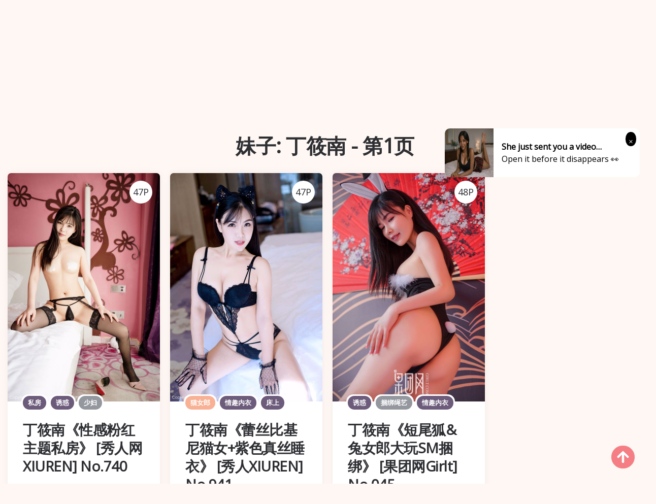

--- FILE ---
content_type: text/html; charset=utf-8
request_url: https://cn.kawaiix.com/girl/bkymsi6
body_size: 12614
content:


<!DOCTYPE html>
<html lang="zh-CN" prefix="og: https://ogp.me/ns#">
<head>
	<meta charset="utf-8">
		<meta name="viewport" content="width=device-width, initial-scale=1, shrink-to-fit=no">
	<meta name="theme-color" content="#ccebf6">
	<link rel="icon" href="https://res.kawaiix.com/kawaiix/favicon.ico" type="image/x-icon">
	<meta property="og:type" content="website">
	<meta property="og:site_name" content="KawaiiX.Com">
	<title>&#x59B9;&#x5B50;: &#x4E01;&#x7B71;&#x5357; - &#x7B2C;1&#x9875;,KawaiiX&#x53EF;&#x7231;&#x59B9;&#x5B50;&#x9AD8;&#x6E05;&#x552F;&#x7F8E;&#x6027;&#x611F;&#x5199;&#x771F;</title>
        <meta property="og:title" content="&#x59B9;&#x5B50;: &#x4E01;&#x7B71;&#x5357; - &#x7B2C;1&#x9875;,KawaiiX&#x53EF;&#x7231;&#x59B9;&#x5B50;&#x9AD8;&#x6E05;&#x552F;&#x7F8E;&#x6027;&#x611F;&#x5199;&#x771F;">
	<link rel="alternate" hreflang="zh-cn" href="https://cn.kawaiix.com/girl/bkymsi6"><link rel="alternate" hreflang="zh-tw" href="https://tw.kawaiix.com/girl/bkymsi6"><link rel="alternate" hreflang="zh-hk" href="https://tw.kawaiix.com/girl/bkymsi6"><link rel="alternate" hreflang="zh-sg" href="https://tw.kawaiix.com/girl/bkymsi6"><link rel="alternate" hreflang="en" href="https://en.kawaiix.com/girl/bkymsi6"><link rel="alternate" hreflang="ja" href="https://ja.kawaiix.com/girl/bkymsi6"><link rel="alternate" hreflang="ko" href="https://ko.kawaiix.com/girl/bkymsi6"><link rel="alternate" hreflang="ru" href="https://ru.kawaiix.com/girl/bkymsi6"><link rel="alternate" hreflang="de" href="https://de.kawaiix.com/girl/bkymsi6"><link rel="alternate" hreflang="fr" href="https://fr.kawaiix.com/girl/bkymsi6"><link rel="alternate" hreflang="es" href="https://es.kawaiix.com/girl/bkymsi6"><link rel="alternate" hreflang="pt" href="https://pt.kawaiix.com/girl/bkymsi6"><link rel="alternate" hreflang="it" href="https://it.kawaiix.com/girl/bkymsi6"><link rel="alternate" hreflang="nl" href="https://nl.kawaiix.com/girl/bkymsi6"><link rel="alternate" hreflang="pl" href="https://pl.kawaiix.com/girl/bkymsi6"><link rel="alternate" hreflang="id" href="https://id.kawaiix.com/girl/bkymsi6"><link rel="alternate" hreflang="th" href="https://th.kawaiix.com/girl/bkymsi6"><link rel="alternate" hreflang="vi" href="https://vi.kawaiix.com/girl/bkymsi6"><link rel="alternate" hreflang="x-default" href="https://en.kawaiix.com/girl/bkymsi6">
	<meta name="keywords" content="&#x59B9;&#x5B50;[&#x4E01;&#x7B71;&#x5357;],KawaiiX&#x53EF;&#x7231;&#x59B9;&#x5B50;&#x9AD8;&#x6E05;&#x552F;&#x7F8E;&#x6027;&#x611F;&#x5199;&#x771F;">
	<meta name="description" content="&#x59B9;&#x5B50;[&#x4E01;&#x7B71;&#x5357;] - &#x7B2C;1&#x9875;,KawaiiX&#x53EF;&#x7231;&#x59B9;&#x5B50;&#x9AD8;&#x6E05;&#x552F;&#x7F8E;&#x6027;&#x611F;&#x5199;&#x771F;">
<meta property="og:description" content="&#x59B9;&#x5B50;[&#x4E01;&#x7B71;&#x5357;] - &#x7B2C;1&#x9875;,KawaiiX&#x53EF;&#x7231;&#x59B9;&#x5B50;&#x9AD8;&#x6E05;&#x552F;&#x7F8E;&#x6027;&#x611F;&#x5199;&#x771F;">
	<link rel="canonical" href="https://cn.kawaiix.com/girl/bkymsi6">
<meta property="og:url" content="https://cn.kawaiix.com/girl/bkymsi6">
<meta property="og:image" content="https://cn.kawaiix.com/kawaiix/css/images/logo_source_alpha.png">
<meta property="og:image:width" content="1023">
<meta property="og:image:height" content="202">
	<script type="application/ld&#x2B;json"></script>
	<base href="/">
	<!-- Global site tag (gtag.js) - Google Analytics --><script async src="https://www.googletagmanager.com/gtag/js?id=G-C1L39L60YG"></script><script>	window.dataLayer = window.dataLayer || [];	function gtag() { dataLayer.push(arguments); }	gtag('js', new Date());	gtag('config', 'G-C1L39L60YG');</script>
    <link rel="stylesheet" href="https://res.kawaiix.com/kawaiix/css/bootstrap.min.css">
    <link rel="stylesheet" href="https://res.kawaiix.com/kawaiix/lib/lightbox2/css/lightbox.min.css">
    <link rel="stylesheet" href="https://res.kawaiix.com/kawaiix/css/flickity.min.css">
	<link rel="preconnect" href="https://fonts.googleapis.com">
	<link rel="preconnect" href="https://fonts.gstatic.com" crossorigin>
	<link href="https://fonts.googleapis.com/css2?family=Open+Sans&display=swap" rel="stylesheet">
	<link href="https://res.kawaiix.com/kawaiix/css/icomoon/style.css" rel="stylesheet">
	<link rel="stylesheet" href="https://res.kawaiix.com/kawaiix/lib/jquery-modal/jquery.modal.min.css?v=20260202021049">
	<link rel="stylesheet" href="https://res.kawaiix.com/kawaiix/components.min.css?v=20260202021049">
	<link rel="alternate" type="application/rss+xml" title="RSS Feed for kawaiix.com" href="https://rss.kawaiix.com/api/cn/rss">
	<style>
		.lg-has-iframe {
			position: absolute;
			top: 0px;
			bottom: 0px;
		}

		iframe.lg-object {
			width: 400px !important;
			height: 800px !important;
			margin-top: 0px !important;
		}
	</style>
		<script type='text/javascript' src='//t84c3srgclc9.com/cb/73/11/cb7311eee284f9a7bd8a857ae330fce0.js'></script>
</head>
<body>
	<div id="root">
		<header id="site-header" class="site-header logo-below-nav sticky-nav sticky-mobile-nav" style><div class="mobile-header mobile-only"><div class="toggle toggle-menu mobile-toggle"><span><i class="icon-menu"></i></span><span class="screen-reader-text">Menu</span></div>
    <div class="logo-wrapper"><a class="on-popunder custom-logo-link" href="https://cn.kawaiix.com/" title="KawaiiX"><img src="https://cn.kawaiix.com/kawaiix/css/images/logo_source_alpha.png" alt="KawaiiX" class="custom-logo resize-on-sticky lazyloaded" width="280" height="55"></a></div>
    <div class="toggle toggle-search mobile-toggle"><span><i class="icon-search"></i></span><span class="screen-reader-text">Search</span></div></div>


<div class="container header-layout-wrapper"><div class="primary-menu-container"><div class="toggle toggle-menu" style="width: 115px;"><span class="has-toggle-text"><i class="icon-menu"></i>Menu</span></div>

<nav class="menu-primary-navigation-container"><ul id="primary-nav" class="primary-nav"><li id="menu-item-10" class="menu-item menu-item-type-taxonomy menu-item-object-category menu-item-10"><a class="on-popunder" href="https://cn.kawaiix.com/">&#x7CBE;&#x9009;&#x5199;&#x771F;&#x96C6;</a></li><li id="menu-item-11" class="menu-item menu-item-type-taxonomy menu-item-object-category &#xA;                    menu-item-has-children menu-item-11"><a href="javascript:void(0);">&#x5730;&#x533A;</a><ul class="sub-menu"><li id="menu-item-12" class="menu-item menu-item-type-taxonomy &#xA;                            menu-item-object-category menu-item-12"><a class="on-popunder" href="/where/3adzdi1">&#x65E5;&#x672C;</a></li><li id="menu-item-13" class="menu-item menu-item-type-taxonomy &#xA;                            menu-item-object-category menu-item-13"><a class="on-popunder" href="/where/mojmxy2">&#x97E9;&#x56FD;</a></li><li id="menu-item-14" class="menu-item menu-item-type-taxonomy &#xA;                            menu-item-object-category menu-item-14"><a class="on-popunder" href="/where/3bbkqks">&#x6B27;&#x7F8E;</a></li><li id="menu-item-15" class="menu-item menu-item-type-taxonomy &#xA;                            menu-item-object-category menu-item-15"><a class="on-popunder" href="/where/2qntti7">&#x4E2D;&#x56FD;&#x5927;&#x9646;</a></li><li id="menu-item-16" class="menu-item menu-item-type-taxonomy &#xA;                            menu-item-object-category menu-item-16"><a class="on-popunder" href="/where/3q0rfvm">&#x6CF0;&#x56FD;</a></li><li id="menu-item-17" class="menu-item menu-item-type-taxonomy &#xA;                            menu-item-object-category menu-item-17"><a class="on-popunder" href="/where/mlh4213">&#x53F0;&#x6E7E;</a></li></ul></li><li id="menu-item-18" class="menu-item menu-item-type-taxonomy menu-item-object-category &#xA;                    menu-item-has-children menu-item-18"><a href="javascript:void(0);">&#x79CD;&#x7C7B;&#x5217;&#x8868;</a><ul class="sub-menu"><li id="menu-item-19" class="menu-item menu-item-type-taxonomy &#xA;                            menu-item-object-category menu-item-19"><a class="on-popunder" href="/girls">&#x59B9;&#x5B50;&#x5217;&#x8868;</a></li><li id="menu-item-20" class="menu-item menu-item-type-taxonomy &#xA;                            menu-item-object-category menu-item-20"><a class="on-popunder" href="/tags">&#x6807;&#x7B7E;&#x5217;&#x8868;</a></li><li id="menu-item-21" class="menu-item menu-item-type-taxonomy &#xA;                            menu-item-object-category menu-item-21"><a class="on-popunder" href="/orgs">&#x62CD;&#x6444;&#x8005;&#x5217;&#x8868;</a></li></ul></li><li id="menu-item-22" class="menu-item menu-item-type-taxonomy menu-item-object-category &#xA;                    menu-item-has-children menu-item-22"><a href="javascript:void(0);">&#x59B9;&#x5B50;&#x5217;&#x8868;</a><ul class="sub-menu"><li id="menu-item-23" class="menu-item menu-item-type-taxonomy &#xA;                            menu-item-object-category menu-item-23"><a class="on-popunder" href="/girl/mzhdzoj">&#x6768;&#x6668;&#x6668;</a></li><li id="menu-item-24" class="menu-item menu-item-type-taxonomy &#xA;                            menu-item-object-category menu-item-24"><a class="on-popunder" href="/girl/2i0bs7v">&#x738B;&#x96E8;&#x7EAF;</a></li><li id="menu-item-25" class="menu-item menu-item-type-taxonomy &#xA;                            menu-item-object-category menu-item-25"><a class="on-popunder" href="/girl/vumymd1">&#x5C71;&#x4E2D;&#x771F;&#x7531;&#x7F8E;</a></li><li id="menu-item-26" class="menu-item menu-item-type-taxonomy &#xA;                            menu-item-object-category menu-item-26"><a class="on-popunder" href="/girl/781s0fe">&#x5468;&#x4E8E;&#x5E0C;</a></li><li id="menu-item-27" class="menu-item menu-item-type-taxonomy &#xA;                            menu-item-object-category menu-item-27"><a class="on-popunder" href="/girl/3itro61">&#x5468;&#x598D;&#x5E0C;</a></li><li id="menu-item-28" class="menu-item menu-item-type-taxonomy &#xA;                            menu-item-object-category menu-item-28"><a class="on-popunder" href="/girl/vj4tpdx">&#x8FD1;&#x85E4;&#x9EBB;&#x7F8E;</a></li><li id="menu-item-29" class="menu-item menu-item-type-taxonomy &#xA;                            menu-item-object-category menu-item-29"><a class="on-popunder" href="/girl/l3ihh8g">&#x795E;&#x524D;&#x53F8;</a></li><li id="menu-item-30" class="menu-item menu-item-type-taxonomy &#xA;                            menu-item-object-category menu-item-30"><a class="on-popunder" href="/girl/7rhcv9p">&#x829D;&#x829D;Booty</a></li><li id="menu-item-31" class="menu-item menu-item-type-taxonomy &#xA;                            menu-item-object-category menu-item-31"><a class="on-popunder" href="/girl/lzqd5q3">&#x9999;&#x6708;&#x674F;&#x73E0;</a></li><li id="menu-item-32" class="menu-item menu-item-type-taxonomy &#xA;                            menu-item-object-category menu-item-32"><a class="on-popunder" href="/girl/2g0cp7f">&#x59B2;&#x5DF1;_Toxic</a></li><li id="menu-item-33" class="menu-item menu-item-type-taxonomy &#xA;                            menu-item-object-category menu-item-33"><a class="on-popunder" href="/girls">&#x52A0;&#x8F7D;&#x66F4;&#x591A;</a></li></ul></li><li id="menu-item-34" class="menu-item menu-item-type-taxonomy menu-item-object-category &#xA;                    menu-item-has-children menu-item-34"><a href="javascript:void(0);">&#x6807;&#x7B7E;&#x5217;&#x8868;</a><ul class="sub-menu"><li id="menu-item-35" class="menu-item menu-item-type-taxonomy &#xA;                            menu-item-object-category menu-item-35"><a class="on-popunder" href="/tag/mbiwbqb">&#x8BF1;&#x60D1;</a></li><li id="menu-item-36" class="menu-item menu-item-type-taxonomy &#xA;                            menu-item-object-category menu-item-36"><a class="on-popunder" href="/tag/va7luyl">&#x59B9;&#x5B50;</a></li><li id="menu-item-37" class="menu-item menu-item-type-taxonomy &#xA;                            menu-item-object-category menu-item-37"><a class="on-popunder" href="/tag/7yrwl80">&#x5AE9;&#x6A21;</a></li><li id="menu-item-38" class="menu-item menu-item-type-taxonomy &#xA;                            menu-item-object-category menu-item-38"><a class="on-popunder" href="/tag/28d546f">&#x7F8E;&#x817F;</a></li><li id="menu-item-39" class="menu-item menu-item-type-taxonomy &#xA;                            menu-item-object-category menu-item-39"><a class="on-popunder" href="/tag/2jxxzhf">&#x6027;&#x611F;&#x7F8E;&#x5973;</a></li><li id="menu-item-40" class="menu-item menu-item-type-taxonomy &#xA;                            menu-item-object-category menu-item-40"><a class="on-popunder" href="/tag/3gksqdn">&#x7F8E;&#x80F8;</a></li><li id="menu-item-41" class="menu-item menu-item-type-taxonomy &#xA;                            menu-item-object-category menu-item-41"><a class="on-popunder" href="/tag/ml168in">COSPLAY</a></li><li id="menu-item-42" class="menu-item menu-item-type-taxonomy &#xA;                            menu-item-object-category menu-item-42"><a class="on-popunder" href="/tag/ltsmq5l">&#x9ED1;&#x4E1D;</a></li><li id="menu-item-43" class="menu-item menu-item-type-taxonomy &#xA;                            menu-item-object-category menu-item-43"><a class="on-popunder" href="/tag/biafnuw">&#x6742;&#x5FD7;</a></li><li id="menu-item-44" class="menu-item menu-item-type-taxonomy &#xA;                            menu-item-object-category menu-item-44"><a class="on-popunder" href="/tag/bebco4z">&#x6E05;&#x65B0;</a></li><li id="menu-item-45" class="menu-item menu-item-type-taxonomy &#xA;                            menu-item-object-category menu-item-45"><a class="on-popunder" href="/tags">&#x52A0;&#x8F7D;&#x66F4;&#x591A;</a></li></ul></li><li id="menu-item-46" class="menu-item menu-item-type-taxonomy menu-item-object-category &#xA;                    menu-item-has-children menu-item-46"><a href="javascript:void(0);">&#x62CD;&#x6444;&#x8005;&#x5217;&#x8868;</a><ul class="sub-menu"><li id="menu-item-47" class="menu-item menu-item-type-taxonomy &#xA;                            menu-item-object-category menu-item-47"><a class="on-popunder" href="/org/7zwegfu">&#x79C0;&#x4EBA;&#x7F51;</a></li><li id="menu-item-48" class="menu-item menu-item-type-taxonomy &#xA;                            menu-item-object-category menu-item-48"><a class="on-popunder" href="/org/mo429ig">&#x7F51;&#x7EDC;&#x7F8E;&#x5973;</a></li><li id="menu-item-49" class="menu-item menu-item-type-taxonomy &#xA;                            menu-item-object-category menu-item-49"><a class="on-popunder" href="/org/30yxthd">&#x5C24;&#x679C;&#x5708;&#x7231;&#x5C24;&#x7269;</a></li><li id="menu-item-50" class="menu-item menu-item-type-taxonomy &#xA;                            menu-item-object-category menu-item-50"><a class="on-popunder" href="/org/vw1w8h9">LovePop</a></li><li id="menu-item-51" class="menu-item menu-item-type-taxonomy &#xA;                            menu-item-object-category menu-item-51"><a class="on-popunder" href="/org/l1pil0s">DGC</a></li><li id="menu-item-52" class="menu-item menu-item-type-taxonomy &#xA;                            menu-item-object-category menu-item-52"><a class="on-popunder" href="/org/2tpbu5w">&#x4E3D;&#x67DC;</a></li><li id="menu-item-53" class="menu-item menu-item-type-taxonomy &#xA;                            menu-item-object-category menu-item-53"><a class="on-popunder" href="/org/lp9o0ht">Minisuka.tv</a></li><li id="menu-item-54" class="menu-item menu-item-type-taxonomy &#xA;                            menu-item-object-category menu-item-54"><a class="on-popunder" href="/org/7096ca4">RQ-STAR</a></li><li id="menu-item-55" class="menu-item menu-item-type-taxonomy &#xA;                            menu-item-object-category menu-item-55"><a class="on-popunder" href="/org/b922pon">&#x5F02;&#x601D;&#x8DA3;&#x5411;</a></li><li id="menu-item-56" class="menu-item menu-item-type-taxonomy &#xA;                            menu-item-object-category menu-item-56"><a class="on-popunder" href="/org/3knly2h">Digi-Gra</a></li><li id="menu-item-57" class="menu-item menu-item-type-taxonomy &#xA;                            menu-item-object-category menu-item-57"><a class="on-popunder" href="/orgs">&#x52A0;&#x8F7D;&#x66F4;&#x591A;</a></li></ul></li><li id="menu-item-58" class="menu-item menu-item-type-taxonomy menu-item-object-category &#xA;                    menu-item-has-children menu-item-58"><a href="javascript:void(0);">&#x8BED;&#x8A00;</a><ul class="sub-menu"><li id="menu-item-59" class="menu-item menu-item-type-taxonomy &#xA;                            menu-item-object-category menu-item-59"><a class="on-popunder" href="https://cn.kawaiix.com/girl/bkymsi6">&#x7B80;&#x4F53;&#x4E2D;&#x6587;</a></li><li id="menu-item-60" class="menu-item menu-item-type-taxonomy &#xA;                            menu-item-object-category menu-item-60"><a class="on-popunder" href="https://tw.kawaiix.com/girl/bkymsi6">&#x7E41;&#x9AD4;&#x4E2D;&#x6587;</a></li><li id="menu-item-61" class="menu-item menu-item-type-taxonomy &#xA;                            menu-item-object-category menu-item-61"><a class="on-popunder" href="https://en.kawaiix.com/girl/bkymsi6">English</a></li><li id="menu-item-62" class="menu-item menu-item-type-taxonomy &#xA;                            menu-item-object-category menu-item-62"><a class="on-popunder" href="https://ja.kawaiix.com/girl/bkymsi6">&#x65E5;&#x672C;&#x8A9E;</a></li><li id="menu-item-63" class="menu-item menu-item-type-taxonomy &#xA;                            menu-item-object-category menu-item-63"><a class="on-popunder" href="https://ko.kawaiix.com/girl/bkymsi6">&#xD55C;&#xAD6D;&#xC5B4;</a></li><li id="menu-item-64" class="menu-item menu-item-type-taxonomy &#xA;                            menu-item-object-category menu-item-64"><a class="on-popunder" href="https://id.kawaiix.com/girl/bkymsi6">Bahasa Indonesia</a></li><li id="menu-item-65" class="menu-item menu-item-type-taxonomy &#xA;                            menu-item-object-category menu-item-65"><a class="on-popunder" href="https://th.kawaiix.com/girl/bkymsi6">&#xE44;&#xE17;&#xE22;</a></li><li id="menu-item-66" class="menu-item menu-item-type-taxonomy &#xA;                            menu-item-object-category menu-item-66"><a class="on-popunder" href="https://vi.kawaiix.com/girl/bkymsi6">Ti&#x1EBF;ng Vi&#x1EC7;t</a></li><li id="menu-item-67" class="menu-item menu-item-type-taxonomy &#xA;                            menu-item-object-category menu-item-67"><a class="on-popunder" href="https://ru.kawaiix.com/girl/bkymsi6">P&#x443;&#x441;&#x441;&#x43A;&#x438;&#x439;</a></li><li id="menu-item-68" class="menu-item menu-item-type-taxonomy &#xA;                            menu-item-object-category menu-item-68"><a class="on-popunder" href="https://de.kawaiix.com/girl/bkymsi6">Deutsche</a></li><li id="menu-item-69" class="menu-item menu-item-type-taxonomy &#xA;                            menu-item-object-category menu-item-69"><a class="on-popunder" href="https://fr.kawaiix.com/girl/bkymsi6">Fran&#xE7;ais</a></li><li id="menu-item-70" class="menu-item menu-item-type-taxonomy &#xA;                            menu-item-object-category menu-item-70"><a class="on-popunder" href="https://es.kawaiix.com/girl/bkymsi6">Espa&#xF1;ol</a></li><li id="menu-item-71" class="menu-item menu-item-type-taxonomy &#xA;                            menu-item-object-category menu-item-71"><a class="on-popunder" href="https://pt.kawaiix.com/girl/bkymsi6">Portugu&#xEA;s</a></li><li id="menu-item-72" class="menu-item menu-item-type-taxonomy &#xA;                            menu-item-object-category menu-item-72"><a class="on-popunder" href="https://it.kawaiix.com/girl/bkymsi6">Italiano</a></li><li id="menu-item-73" class="menu-item menu-item-type-taxonomy &#xA;                            menu-item-object-category menu-item-73"><a class="on-popunder" href="https://nl.kawaiix.com/girl/bkymsi6">Nederlands</a></li><li id="menu-item-74" class="menu-item menu-item-type-taxonomy &#xA;                            menu-item-object-category menu-item-74"><a class="on-popunder" href="https://pl.kawaiix.com/girl/bkymsi6">Polskie</a></li></ul></li><li id="menu-item-75" class="menu-item menu-item-type-taxonomy menu-item-object-category menu-item-75"><a class="on-popunder" href="/l2257">2257</a></li><li id="menu-item-76" class="menu-item menu-item-type-taxonomy menu-item-object-category menu-item-76"><a class="on-popunder" href="https://hottyxpic.com" title="NSFW Album Site">NSFW Album Site</a></li></ul></nav>
<div class="toggle toggle-search" style="width: 115px;"><span class="has-toggle-text"><i class="icon-search"></i>Search</span></div></div></div></header>
<div class="site-search show-search"><span class="toggle-search"><i class="icon-cancel"></i></span>
    <input type="hidden" value="/search" id="hidSearchPath">
    <form role="search" method="get" class="search-form" action action="/girl/bkymsi6"><label for="search-form"><span class="screen-reader-text">Search for:</span></label>
        <input id="txtSearchKey" type="search" class="search-field" placeholder="&#x641C;&#x7D22;&#x5173;&#x952E;&#x5B57;" name="s">
        <button id="btSearch" type="submit" class="search-submit"><i class="icon-search"></i><span class="screen-reader-text">&#x641C;&#x7D22;&#x5173;&#x952E;&#x5B57;</span></button></form>
    <div class="widget widget_tag_cloud"><h2 class="widgettitle">Tags</h2>
        <div class="tagcloud"><a href="/tag/mbiwbqb" class="on-popunder need-hide tag-cloud-link tag-link-2 tag-link-position-2" style="font-size: 22pt;" aria-label="&#x8BF1;&#x60D1;">&#x8BF1;&#x60D1;</a><a href="/tag/va7luyl" class="on-popunder need-hide tag-cloud-link tag-link-1 tag-link-position-1" style="font-size: 22pt;" aria-label="&#x59B9;&#x5B50;">&#x59B9;&#x5B50;</a><a href="/tag/7yrwl80" class="on-popunder need-hide tag-cloud-link tag-link-1 tag-link-position-1" style="font-size: 22pt;" aria-label="&#x5AE9;&#x6A21;">&#x5AE9;&#x6A21;</a><a href="/tag/28d546f" class="on-popunder need-hide tag-cloud-link tag-link-3 tag-link-position-3" style="font-size: 22pt;" aria-label="&#x7F8E;&#x817F;">&#x7F8E;&#x817F;</a><a href="/tag/2jxxzhf" class="on-popunder need-hide tag-cloud-link tag-link-1 tag-link-position-1" style="font-size: 22pt;" aria-label="&#x6027;&#x611F;&#x7F8E;&#x5973;">&#x6027;&#x611F;&#x7F8E;&#x5973;</a><a href="/tag/3gksqdn" class="on-popunder need-hide tag-cloud-link tag-link-4 tag-link-position-4" style="font-size: 22pt;" aria-label="&#x7F8E;&#x80F8;">&#x7F8E;&#x80F8;</a><a href="/tag/ml168in" class="on-popunder need-hide tag-cloud-link tag-link-2 tag-link-position-2" style="font-size: 22pt;" aria-label="COSPLAY">COSPLAY</a><a href="/tag/ltsmq5l" class="on-popunder need-hide tag-cloud-link tag-link-4 tag-link-position-4" style="font-size: 22pt;" aria-label="&#x9ED1;&#x4E1D;">&#x9ED1;&#x4E1D;</a><a href="/tag/biafnuw" class="on-popunder need-hide tag-cloud-link tag-link-4 tag-link-position-4" style="font-size: 22pt;" aria-label="&#x6742;&#x5FD7;">&#x6742;&#x5FD7;</a><a href="/tag/bebco4z" class="on-popunder need-hide tag-cloud-link tag-link-3 tag-link-position-3" style="font-size: 22pt;" aria-label="&#x6E05;&#x65B0;">&#x6E05;&#x65B0;</a><a href="/tags" class="on-popunder need-hide tag-cloud-link tag-link-2 tag-link-position-2" style="font-size: 22pt;" aria-label="&#x52A0;&#x8F7D;&#x66F4;&#x591A;">&#x52A0;&#x8F7D;&#x66F4;&#x591A;</a></div></div></div>
<div class="body-fade toggle-menu" xmlns="http://www.w3.org/1999/html"></div>
<aside class="mobile-navigation slide-menu sidebar" aria-label="Left Menu"><span class="close-menu toggle-menu"><i class="icon-cancel"></i></span>
<div class="logo-wrapper"><a class="on-popunder custom-logo-link" href="https://cn.kawaiix.com/" title="KawaiiX"><img src="https://cn.kawaiix.com/kawaiix/css/images/logo_source_alpha.png" alt="KawaiiX" class="custom-logo resize-on-sticky lazyloaded" width="200" height="38"></a></div>
<nav class="primary-nav-sidebar-wrapper"><ul id="primary-nav-sidebar" class="primary-nav-sidebar"><li class="menu-item menu-item-type-taxonomy menu-item-object-category menu-item-10"><a class="on-popunder need-hide" href="https://cn.kawaiix.com/">&#x7CBE;&#x9009;&#x5199;&#x771F;&#x96C6;</a>
                            <span class="expand"></span></li><li class="menu-item menu-item-type-taxonomy menu-item-object-category menu-item-has-children menu-item-11"><a href="javascript:void(0);">&#x5730;&#x533A;</a>
                            <span class="expand"></span><ul class="sub-menu"><li class="menu-item menu-item-type-taxonomy menu-item-object-category menu-item-12"><a class="on-popunder need-hide" href="/where/3adzdi1">&#x65E5;&#x672C;</a>
                                        <span class="expand"></span></li><li class="menu-item menu-item-type-taxonomy menu-item-object-category menu-item-13"><a class="on-popunder need-hide" href="/where/mojmxy2">&#x97E9;&#x56FD;</a>
                                        <span class="expand"></span></li><li class="menu-item menu-item-type-taxonomy menu-item-object-category menu-item-14"><a class="on-popunder need-hide" href="/where/3bbkqks">&#x6B27;&#x7F8E;</a>
                                        <span class="expand"></span></li><li class="menu-item menu-item-type-taxonomy menu-item-object-category menu-item-15"><a class="on-popunder need-hide" href="/where/2qntti7">&#x4E2D;&#x56FD;&#x5927;&#x9646;</a>
                                        <span class="expand"></span></li><li class="menu-item menu-item-type-taxonomy menu-item-object-category menu-item-16"><a class="on-popunder need-hide" href="/where/3q0rfvm">&#x6CF0;&#x56FD;</a>
                                        <span class="expand"></span></li><li class="menu-item menu-item-type-taxonomy menu-item-object-category menu-item-17"><a class="on-popunder need-hide" href="/where/mlh4213">&#x53F0;&#x6E7E;</a>
                                        <span class="expand"></span></li></ul></li><li class="menu-item menu-item-type-taxonomy menu-item-object-category menu-item-has-children menu-item-18"><a href="javascript:void(0);">&#x79CD;&#x7C7B;&#x5217;&#x8868;</a>
                            <span class="expand"></span><ul class="sub-menu"><li class="menu-item menu-item-type-taxonomy menu-item-object-category menu-item-19"><a class="on-popunder need-hide" href="/girls">&#x59B9;&#x5B50;&#x5217;&#x8868;</a>
                                        <span class="expand"></span></li><li class="menu-item menu-item-type-taxonomy menu-item-object-category menu-item-20"><a class="on-popunder need-hide" href="/tags">&#x6807;&#x7B7E;&#x5217;&#x8868;</a>
                                        <span class="expand"></span></li><li class="menu-item menu-item-type-taxonomy menu-item-object-category menu-item-21"><a class="on-popunder need-hide" href="/orgs">&#x62CD;&#x6444;&#x8005;&#x5217;&#x8868;</a>
                                        <span class="expand"></span></li></ul></li><li class="menu-item menu-item-type-taxonomy menu-item-object-category menu-item-has-children menu-item-22"><a href="javascript:void(0);">&#x59B9;&#x5B50;&#x5217;&#x8868;</a>
                            <span class="expand"></span><ul class="sub-menu"><li class="menu-item menu-item-type-taxonomy menu-item-object-category menu-item-23"><a class="on-popunder need-hide" href="/girl/mzhdzoj">&#x6768;&#x6668;&#x6668;</a>
                                        <span class="expand"></span></li><li class="menu-item menu-item-type-taxonomy menu-item-object-category menu-item-24"><a class="on-popunder need-hide" href="/girl/2i0bs7v">&#x738B;&#x96E8;&#x7EAF;</a>
                                        <span class="expand"></span></li><li class="menu-item menu-item-type-taxonomy menu-item-object-category menu-item-25"><a class="on-popunder need-hide" href="/girl/vumymd1">&#x5C71;&#x4E2D;&#x771F;&#x7531;&#x7F8E;</a>
                                        <span class="expand"></span></li><li class="menu-item menu-item-type-taxonomy menu-item-object-category menu-item-26"><a class="on-popunder need-hide" href="/girl/781s0fe">&#x5468;&#x4E8E;&#x5E0C;</a>
                                        <span class="expand"></span></li><li class="menu-item menu-item-type-taxonomy menu-item-object-category menu-item-27"><a class="on-popunder need-hide" href="/girl/3itro61">&#x5468;&#x598D;&#x5E0C;</a>
                                        <span class="expand"></span></li><li class="menu-item menu-item-type-taxonomy menu-item-object-category menu-item-28"><a class="on-popunder need-hide" href="/girl/vj4tpdx">&#x8FD1;&#x85E4;&#x9EBB;&#x7F8E;</a>
                                        <span class="expand"></span></li><li class="menu-item menu-item-type-taxonomy menu-item-object-category menu-item-29"><a class="on-popunder need-hide" href="/girl/l3ihh8g">&#x795E;&#x524D;&#x53F8;</a>
                                        <span class="expand"></span></li><li class="menu-item menu-item-type-taxonomy menu-item-object-category menu-item-30"><a class="on-popunder need-hide" href="/girl/7rhcv9p">&#x829D;&#x829D;Booty</a>
                                        <span class="expand"></span></li><li class="menu-item menu-item-type-taxonomy menu-item-object-category menu-item-31"><a class="on-popunder need-hide" href="/girl/lzqd5q3">&#x9999;&#x6708;&#x674F;&#x73E0;</a>
                                        <span class="expand"></span></li><li class="menu-item menu-item-type-taxonomy menu-item-object-category menu-item-32"><a class="on-popunder need-hide" href="/girl/2g0cp7f">&#x59B2;&#x5DF1;_Toxic</a>
                                        <span class="expand"></span></li><li class="menu-item menu-item-type-taxonomy menu-item-object-category menu-item-33"><a class="on-popunder need-hide" href="/girls">&#x52A0;&#x8F7D;&#x66F4;&#x591A;</a>
                                        <span class="expand"></span></li></ul></li><li class="menu-item menu-item-type-taxonomy menu-item-object-category menu-item-has-children menu-item-34"><a href="javascript:void(0);">&#x6807;&#x7B7E;&#x5217;&#x8868;</a>
                            <span class="expand"></span><ul class="sub-menu"><li class="menu-item menu-item-type-taxonomy menu-item-object-category menu-item-35"><a class="on-popunder need-hide" href="/tag/mbiwbqb">&#x8BF1;&#x60D1;</a>
                                        <span class="expand"></span></li><li class="menu-item menu-item-type-taxonomy menu-item-object-category menu-item-36"><a class="on-popunder need-hide" href="/tag/va7luyl">&#x59B9;&#x5B50;</a>
                                        <span class="expand"></span></li><li class="menu-item menu-item-type-taxonomy menu-item-object-category menu-item-37"><a class="on-popunder need-hide" href="/tag/7yrwl80">&#x5AE9;&#x6A21;</a>
                                        <span class="expand"></span></li><li class="menu-item menu-item-type-taxonomy menu-item-object-category menu-item-38"><a class="on-popunder need-hide" href="/tag/28d546f">&#x7F8E;&#x817F;</a>
                                        <span class="expand"></span></li><li class="menu-item menu-item-type-taxonomy menu-item-object-category menu-item-39"><a class="on-popunder need-hide" href="/tag/2jxxzhf">&#x6027;&#x611F;&#x7F8E;&#x5973;</a>
                                        <span class="expand"></span></li><li class="menu-item menu-item-type-taxonomy menu-item-object-category menu-item-40"><a class="on-popunder need-hide" href="/tag/3gksqdn">&#x7F8E;&#x80F8;</a>
                                        <span class="expand"></span></li><li class="menu-item menu-item-type-taxonomy menu-item-object-category menu-item-41"><a class="on-popunder need-hide" href="/tag/ml168in">COSPLAY</a>
                                        <span class="expand"></span></li><li class="menu-item menu-item-type-taxonomy menu-item-object-category menu-item-42"><a class="on-popunder need-hide" href="/tag/ltsmq5l">&#x9ED1;&#x4E1D;</a>
                                        <span class="expand"></span></li><li class="menu-item menu-item-type-taxonomy menu-item-object-category menu-item-43"><a class="on-popunder need-hide" href="/tag/biafnuw">&#x6742;&#x5FD7;</a>
                                        <span class="expand"></span></li><li class="menu-item menu-item-type-taxonomy menu-item-object-category menu-item-44"><a class="on-popunder need-hide" href="/tag/bebco4z">&#x6E05;&#x65B0;</a>
                                        <span class="expand"></span></li><li class="menu-item menu-item-type-taxonomy menu-item-object-category menu-item-45"><a class="on-popunder need-hide" href="/tags">&#x52A0;&#x8F7D;&#x66F4;&#x591A;</a>
                                        <span class="expand"></span></li></ul></li><li class="menu-item menu-item-type-taxonomy menu-item-object-category menu-item-has-children menu-item-46"><a href="javascript:void(0);">&#x62CD;&#x6444;&#x8005;&#x5217;&#x8868;</a>
                            <span class="expand"></span><ul class="sub-menu"><li class="menu-item menu-item-type-taxonomy menu-item-object-category menu-item-47"><a class="on-popunder need-hide" href="/org/7zwegfu">&#x79C0;&#x4EBA;&#x7F51;</a>
                                        <span class="expand"></span></li><li class="menu-item menu-item-type-taxonomy menu-item-object-category menu-item-48"><a class="on-popunder need-hide" href="/org/mo429ig">&#x7F51;&#x7EDC;&#x7F8E;&#x5973;</a>
                                        <span class="expand"></span></li><li class="menu-item menu-item-type-taxonomy menu-item-object-category menu-item-49"><a class="on-popunder need-hide" href="/org/30yxthd">&#x5C24;&#x679C;&#x5708;&#x7231;&#x5C24;&#x7269;</a>
                                        <span class="expand"></span></li><li class="menu-item menu-item-type-taxonomy menu-item-object-category menu-item-50"><a class="on-popunder need-hide" href="/org/vw1w8h9">LovePop</a>
                                        <span class="expand"></span></li><li class="menu-item menu-item-type-taxonomy menu-item-object-category menu-item-51"><a class="on-popunder need-hide" href="/org/l1pil0s">DGC</a>
                                        <span class="expand"></span></li><li class="menu-item menu-item-type-taxonomy menu-item-object-category menu-item-52"><a class="on-popunder need-hide" href="/org/2tpbu5w">&#x4E3D;&#x67DC;</a>
                                        <span class="expand"></span></li><li class="menu-item menu-item-type-taxonomy menu-item-object-category menu-item-53"><a class="on-popunder need-hide" href="/org/lp9o0ht">Minisuka.tv</a>
                                        <span class="expand"></span></li><li class="menu-item menu-item-type-taxonomy menu-item-object-category menu-item-54"><a class="on-popunder need-hide" href="/org/7096ca4">RQ-STAR</a>
                                        <span class="expand"></span></li><li class="menu-item menu-item-type-taxonomy menu-item-object-category menu-item-55"><a class="on-popunder need-hide" href="/org/b922pon">&#x5F02;&#x601D;&#x8DA3;&#x5411;</a>
                                        <span class="expand"></span></li><li class="menu-item menu-item-type-taxonomy menu-item-object-category menu-item-56"><a class="on-popunder need-hide" href="/org/3knly2h">Digi-Gra</a>
                                        <span class="expand"></span></li><li class="menu-item menu-item-type-taxonomy menu-item-object-category menu-item-57"><a class="on-popunder need-hide" href="/orgs">&#x52A0;&#x8F7D;&#x66F4;&#x591A;</a>
                                        <span class="expand"></span></li></ul></li><li class="menu-item menu-item-type-taxonomy menu-item-object-category menu-item-has-children menu-item-58"><a href="javascript:void(0);">&#x8BED;&#x8A00;</a>
                            <span class="expand"></span><ul class="sub-menu"><li class="menu-item menu-item-type-taxonomy menu-item-object-category menu-item-59"><a class="on-popunder need-hide" href="https://cn.kawaiix.com/girl/bkymsi6">&#x7B80;&#x4F53;&#x4E2D;&#x6587;</a>
                                        <span class="expand"></span></li><li class="menu-item menu-item-type-taxonomy menu-item-object-category menu-item-60"><a class="on-popunder need-hide" href="https://tw.kawaiix.com/girl/bkymsi6">&#x7E41;&#x9AD4;&#x4E2D;&#x6587;</a>
                                        <span class="expand"></span></li><li class="menu-item menu-item-type-taxonomy menu-item-object-category menu-item-61"><a class="on-popunder need-hide" href="https://en.kawaiix.com/girl/bkymsi6">English</a>
                                        <span class="expand"></span></li><li class="menu-item menu-item-type-taxonomy menu-item-object-category menu-item-62"><a class="on-popunder need-hide" href="https://ja.kawaiix.com/girl/bkymsi6">&#x65E5;&#x672C;&#x8A9E;</a>
                                        <span class="expand"></span></li><li class="menu-item menu-item-type-taxonomy menu-item-object-category menu-item-63"><a class="on-popunder need-hide" href="https://ko.kawaiix.com/girl/bkymsi6">&#xD55C;&#xAD6D;&#xC5B4;</a>
                                        <span class="expand"></span></li><li class="menu-item menu-item-type-taxonomy menu-item-object-category menu-item-64"><a class="on-popunder need-hide" href="https://id.kawaiix.com/girl/bkymsi6">Bahasa Indonesia</a>
                                        <span class="expand"></span></li><li class="menu-item menu-item-type-taxonomy menu-item-object-category menu-item-65"><a class="on-popunder need-hide" href="https://th.kawaiix.com/girl/bkymsi6">&#xE44;&#xE17;&#xE22;</a>
                                        <span class="expand"></span></li><li class="menu-item menu-item-type-taxonomy menu-item-object-category menu-item-66"><a class="on-popunder need-hide" href="https://vi.kawaiix.com/girl/bkymsi6">Ti&#x1EBF;ng Vi&#x1EC7;t</a>
                                        <span class="expand"></span></li><li class="menu-item menu-item-type-taxonomy menu-item-object-category menu-item-67"><a class="on-popunder need-hide" href="https://ru.kawaiix.com/girl/bkymsi6">P&#x443;&#x441;&#x441;&#x43A;&#x438;&#x439;</a>
                                        <span class="expand"></span></li><li class="menu-item menu-item-type-taxonomy menu-item-object-category menu-item-68"><a class="on-popunder need-hide" href="https://de.kawaiix.com/girl/bkymsi6">Deutsche</a>
                                        <span class="expand"></span></li><li class="menu-item menu-item-type-taxonomy menu-item-object-category menu-item-69"><a class="on-popunder need-hide" href="https://fr.kawaiix.com/girl/bkymsi6">Fran&#xE7;ais</a>
                                        <span class="expand"></span></li><li class="menu-item menu-item-type-taxonomy menu-item-object-category menu-item-70"><a class="on-popunder need-hide" href="https://es.kawaiix.com/girl/bkymsi6">Espa&#xF1;ol</a>
                                        <span class="expand"></span></li><li class="menu-item menu-item-type-taxonomy menu-item-object-category menu-item-71"><a class="on-popunder need-hide" href="https://pt.kawaiix.com/girl/bkymsi6">Portugu&#xEA;s</a>
                                        <span class="expand"></span></li><li class="menu-item menu-item-type-taxonomy menu-item-object-category menu-item-72"><a class="on-popunder need-hide" href="https://it.kawaiix.com/girl/bkymsi6">Italiano</a>
                                        <span class="expand"></span></li><li class="menu-item menu-item-type-taxonomy menu-item-object-category menu-item-73"><a class="on-popunder need-hide" href="https://nl.kawaiix.com/girl/bkymsi6">Nederlands</a>
                                        <span class="expand"></span></li><li class="menu-item menu-item-type-taxonomy menu-item-object-category menu-item-74"><a class="on-popunder need-hide" href="https://pl.kawaiix.com/girl/bkymsi6">Polskie</a>
                                        <span class="expand"></span></li></ul></li><li class="menu-item menu-item-type-taxonomy menu-item-object-category menu-item-75"><a class="on-popunder need-hide" href="/l2257">2257</a>
                            <span class="expand"></span></li><li class="menu-item menu-item-type-taxonomy menu-item-object-category menu-item-76"><a class="on-popunder need-hide" href="https://kawaiix.com" title="NSFW Album Site">NSFW Album Site</a>
                    <span class="expand"></span></li></ul></nav>
<section id="search-2" class="widget-odd widget-first widget-1 widget widget_search"><form role="search" method="get" class="search-form" action action="/girl/bkymsi6"><label for="search-form-2"><span class="screen-reader-text">Search for:</span></label>
        <input id="txtSearchKeyLeft" type="search" class="search-field" placeholder="&#x641C;&#x7D22;&#x5173;&#x952E;&#x5B57;" name="s">
        <button id="btSearchLeft" type="submit" class="search-submit"><i class="icon-search"></i>
            <span class="screen-reader-text">&#x641C;&#x7D22;&#x5173;&#x952E;&#x5B57;</span></button></form></section>
<section id="kwx_social_widget-6" class="widget-even widget-last widget-2 widget kwx_social_widget"><ul class="social-icons text-icon brand"><li class="social-icon twitter"><a href="https://twitter.com/share?url=https%3a%2f%2fcn.kawaiix.com%2fgirl%2fbkymsi6&amp;text=&amp;via=#" class="twitter need-hide" target="_blank"><span><i class="icon-twitter"></i></span>twitter
            </a></li>
        <li class="social-icon facebook"><a href="https://www.facebook.com/sharer/sharer.php?u=https%3a%2f%2fcn.kawaiix.com%2fgirl%2fbkymsi6" class="facebook need-hide" target="_blank"><span><i class="icon-facebook"></i></span>facebook
            </a></li>
        <li class="social-icon instagram"><a href="javascript:void(0);" class="instagram need-hide" target="_blank"><span><i class="icon-instagram"></i></span>instagram
            </a></li>
        <li class="social-icon tiktok"><a href="javascript:void(0);" class="tiktok need-hide" target="_blank"><span><i class="icon-tiktok"></i></span>TikTok
            </a></li>
        <li class="social-icon odnoklassniki"><a href="https://connect.ok.ru/dk?cmd=WidgetSharePreview&amp;st.cmd=WidgetSharePreview&amp;st.shareUrl=https%3a%2f%2fcn.kawaiix.com%2fgirl%2fbkymsi6" class="odnoklassniki need-hide" target="_blank"><span><i class="icon-odnoklassniki"></i></span>odnoklassniki
            </a></li></ul></section></aside>
<div class="lbn-logo-wrapper"><div class="logo-wrapper"><a class="on-popunder custom-logo-link" href="https://cn.kawaiix.com/" title="KawaiiX"><img src="https://cn.kawaiix.com/kawaiix/css/images/logo_source_alpha.png" alt="KawaiiX" class="custom-logo resize-on-sticky lazyloaded" width="280" height="55"></a></div>
    <p class="tagline">&#x53EF;&#x7231;,&#x59B9;&#x5B50;,&#x552F;&#x7F8E;,&#x9AD8;&#x6E05;,&#x6027;&#x611F;,&#x5199;&#x771F;&#x96C6;,&#x56FE;&#x7247;&#x96C6;&#xFF0C;&#x7167;&#x7247;&#x96C6;</p></div>
		<a name="list"></a>
<div class="row justify-content-center"><div class="col-24"><h1 style="color: var(--entry-title-link-color); text-align: center;">&#x59B9;&#x5B50;: &#x4E01;&#x7B71;&#x5357; - &#x7B2C;1&#x9875;</h1></div></div>
<div id="List_Id_1" class="row justify-content-center" style="margin-right: 5px; margin-left: 5px; position: relative;" masonry="masonry"><article id="Type_Image_0" class="masnory-item flex-box has-meta-after-title has-meta-before-title has-read-more has-meta-read-time status-publish format-standard has-post-thumbnail sticky" style="flex-direction: column; position: absolute; left: 0px; top: 0px; width: 300px;"><div class="post-thumbnail"><div class="formats-key"><span class="format-sticky">47P</span></div>
					<a class="on-popunder" href="/gallery/dys1rh9m6j" title="&#x4E01;&#x7B71;&#x5357;&#x300A;&#x6027;&#x611F;&#x7C89;&#x7EA2;&#x4E3B;&#x9898;&#x79C1;&#x623F;&#x300B; [&#x79C0;&#x4EBA;&#x7F51;XIUREN] No.740"><img class="attachment-medium_large size-medium_large wp-post-image lazyloaded lazy-img" src="https://img.kawaiix.com/6imhhs2/2cef8ad/3ot7nsk/wtnpuyr/180/2ea9ucw.jpg" data-src="https://img.kawaiix.com/6imhhs2/2cef8ad/3ot7nsk/wtnpuyr/600/209u9b2.jpg" alt="&#x4E01;&#x7B71;&#x5357;&#x300A;&#x6027;&#x611F;&#x7C89;&#x7EA2;&#x4E3B;&#x9898;&#x79C1;&#x623F;&#x300B; [&#x79C0;&#x4EBA;&#x7F51;XIUREN] No.740"></a></div>
				
				<header class="entry-header"><div class="entry-meta before-title"><ul class="author-category-meta"><li class="category-prepend"><span class="screen-reader-text">Posted</span>
								<i>in</i></li>
							<li class="category-list"><ul class="post-categories"><li class="cat-slug-art-design cat-id-3"><a href="/tag/mf8ex2t" class="cat-link-3">&#x79C1;&#x623F;</a></li><li class="cat-slug-art-design cat-id-3"><a href="/tag/mbiwbqb" class="cat-link-3">&#x8BF1;&#x60D1;</a></li><li class="cat-slug-art-design cat-id-6"><a href="/tag/vnh1ti4" class="cat-link-6">&#x5C11;&#x5987;</a></li></ul></li></ul></div>
					<h3 class="entry-title"><a class="on-popunder" href="/gallery/dys1rh9m6j" title="&#x4E01;&#x7B71;&#x5357;&#x300A;&#x6027;&#x611F;&#x7C89;&#x7EA2;&#x4E3B;&#x9898;&#x79C1;&#x623F;&#x300B; [&#x79C0;&#x4EBA;&#x7F51;XIUREN] No.740" rel="bookmark">&#x4E01;&#x7B71;&#x5357;&#x300A;&#x6027;&#x611F;&#x7C89;&#x7EA2;&#x4E3B;&#x9898;&#x79C1;&#x623F;&#x300B; [&#x79C0;&#x4EBA;&#x7F51;XIUREN] No.740</a></h3>
					<div class="entry-meta after-title"><ul><li class="entry-author-meta"><span class="screen-reader-text">Posted by</span>
								<i>by</i>
								<a class="on-popunder" href="/girl/bkymsi6" title="&#x4E01;&#x7B71;&#x5357;">&#x4E01;&#x7B71;&#x5357;</a></li>
							<li class="entry-date"><time datetime="2020-09-27">2020-09-27</time></li></ul></div></header></article><article id="Type_Image_1" class="masnory-item flex-box has-meta-after-title has-meta-before-title has-read-more has-meta-read-time status-publish format-standard has-post-thumbnail sticky" style="flex-direction: column; position: absolute; left: 320px; top: 0px; width: 300px;"><div class="post-thumbnail"><div class="formats-key"><span class="format-sticky">47P</span></div>
					<a class="on-popunder" href="/gallery/lrfcmfwu68" title="&#x4E01;&#x7B71;&#x5357;&#x300A;&#x857E;&#x4E1D;&#x6BD4;&#x57FA;&#x5C3C;&#x732B;&#x5973;&#x2B;&#x7D2B;&#x8272;&#x771F;&#x4E1D;&#x7761;&#x8863;&#x300B; [&#x79C0;&#x4EBA;XIUREN] No.941"><img class="attachment-medium_large size-medium_large wp-post-image lazyloaded lazy-img" src="https://img.kawaiix.com/6imhhs2/2cef8ad/3ot7nsk/5uax7ae/180/207f661.jpg" data-src="https://img.kawaiix.com/6imhhs2/2cef8ad/3ot7nsk/5uax7ae/600/6p76r4l.jpg" alt="&#x4E01;&#x7B71;&#x5357;&#x300A;&#x857E;&#x4E1D;&#x6BD4;&#x57FA;&#x5C3C;&#x732B;&#x5973;&#x2B;&#x7D2B;&#x8272;&#x771F;&#x4E1D;&#x7761;&#x8863;&#x300B; [&#x79C0;&#x4EBA;XIUREN] No.941"></a></div>
				
				<header class="entry-header"><div class="entry-meta before-title"><ul class="author-category-meta"><li class="category-prepend"><span class="screen-reader-text">Posted</span>
								<i>in</i></li>
							<li class="category-list"><ul class="post-categories"><li class="cat-slug-art-design cat-id-5"><a href="/tag/3orurbn" class="cat-link-5">&#x732B;&#x5973;&#x90CE;</a></li><li class="cat-slug-art-design cat-id-3"><a href="/tag/l4j1gif" class="cat-link-3">&#x60C5;&#x8DA3;&#x5185;&#x8863;</a></li><li class="cat-slug-art-design cat-id-3"><a href="/tag/tsoc3o3" class="cat-link-3">&#x5E8A;&#x4E0A;</a></li></ul></li></ul></div>
					<h3 class="entry-title"><a class="on-popunder" href="/gallery/lrfcmfwu68" title="&#x4E01;&#x7B71;&#x5357;&#x300A;&#x857E;&#x4E1D;&#x6BD4;&#x57FA;&#x5C3C;&#x732B;&#x5973;&#x2B;&#x7D2B;&#x8272;&#x771F;&#x4E1D;&#x7761;&#x8863;&#x300B; [&#x79C0;&#x4EBA;XIUREN] No.941" rel="bookmark">&#x4E01;&#x7B71;&#x5357;&#x300A;&#x857E;&#x4E1D;&#x6BD4;&#x57FA;&#x5C3C;&#x732B;&#x5973;&#x2B;&#x7D2B;&#x8272;&#x771F;&#x4E1D;&#x7761;&#x8863;&#x300B; [&#x79C0;&#x4EBA;XIUREN] No.941</a></h3>
					<div class="entry-meta after-title"><ul><li class="entry-author-meta"><span class="screen-reader-text">Posted by</span>
								<i>by</i>
								<a class="on-popunder" href="/girl/bkymsi6" title="&#x4E01;&#x7B71;&#x5357;">&#x4E01;&#x7B71;&#x5357;</a></li>
							<li class="entry-date"><time datetime="2020-10-01">2020-10-01</time></li></ul></div></header></article><article id="Type_Image_2" class="masnory-item flex-box has-meta-after-title has-meta-before-title has-read-more has-meta-read-time status-publish format-standard has-post-thumbnail sticky" style="flex-direction: column; position: absolute; left: 640px; top: 0px; width: 300px;"><div class="post-thumbnail"><div class="formats-key"><span class="format-sticky">48P</span></div>
					<a class="on-popunder" href="/gallery/mgsnqowuwq" title="&#x4E01;&#x7B71;&#x5357;&#x300A;&#x77ED;&#x5C3E;&#x72D0;&amp;&#x5154;&#x5973;&#x90CE;&#x5927;&#x73A9;SM&#x6346;&#x7ED1;&#x300B; [&#x679C;&#x56E2;&#x7F51;Girlt] No.045"><img class="attachment-medium_large size-medium_large wp-post-image lazyloaded lazy-img" src="https://img.kawaiix.com/6imhhs2/65dikog/3ot7nsk/78nmige/180/38jcace.jpg" data-src="https://img.kawaiix.com/6imhhs2/65dikog/3ot7nsk/78nmige/600/4rys9pl.jpg" alt="&#x4E01;&#x7B71;&#x5357;&#x300A;&#x77ED;&#x5C3E;&#x72D0;&amp;&#x5154;&#x5973;&#x90CE;&#x5927;&#x73A9;SM&#x6346;&#x7ED1;&#x300B; [&#x679C;&#x56E2;&#x7F51;Girlt] No.045"></a></div>
				
				<header class="entry-header"><div class="entry-meta before-title"><ul class="author-category-meta"><li class="category-prepend"><span class="screen-reader-text">Posted</span>
								<i>in</i></li>
							<li class="category-list"><ul class="post-categories"><li class="cat-slug-art-design cat-id-3"><a href="/tag/mbiwbqb" class="cat-link-3">&#x8BF1;&#x60D1;</a></li><li class="cat-slug-art-design cat-id-6"><a href="/tag/lt4z52h" class="cat-link-6">&#x6346;&#x7ED1;&#x7EF3;&#x827A;</a></li><li class="cat-slug-art-design cat-id-3"><a href="/tag/l4j1gif" class="cat-link-3">&#x60C5;&#x8DA3;&#x5185;&#x8863;</a></li></ul></li></ul></div>
					<h3 class="entry-title"><a class="on-popunder" href="/gallery/mgsnqowuwq" title="&#x4E01;&#x7B71;&#x5357;&#x300A;&#x77ED;&#x5C3E;&#x72D0;&amp;&#x5154;&#x5973;&#x90CE;&#x5927;&#x73A9;SM&#x6346;&#x7ED1;&#x300B; [&#x679C;&#x56E2;&#x7F51;Girlt] No.045" rel="bookmark">&#x4E01;&#x7B71;&#x5357;&#x300A;&#x77ED;&#x5C3E;&#x72D0;&amp;&#x5154;&#x5973;&#x90CE;&#x5927;&#x73A9;SM&#x6346;&#x7ED1;&#x300B; [&#x679C;&#x56E2;&#x7F51;Girlt] No.045</a></h3>
					<div class="entry-meta after-title"><ul><li class="entry-author-meta"><span class="screen-reader-text">Posted by</span>
								<i>by</i>
								<a class="on-popunder" href="/girl/bkymsi6" title="&#x4E01;&#x7B71;&#x5357;">&#x4E01;&#x7B71;&#x5357;</a></li>
							<li class="entry-date"><time datetime="2020-09-29">2020-09-29</time></li></ul></div></header></article><article id="Type_Image_3" class="masnory-item flex-box has-meta-after-title has-meta-before-title has-read-more has-meta-read-time status-publish format-standard has-post-thumbnail sticky" style="flex-direction: column; position: absolute; left: 960px; top: 0px; width: 300px;"><div class="post-thumbnail"><div class="formats-key"><span class="format-sticky">36P</span></div>
					<a class="on-popunder" href="/gallery/3mle23oz02" title="&#x4E01;&#x7B71;&#x5357;&#x300A;&#x7B71;&#x599E;&#x300B; [&#x5C24;&#x679C;&#x5708;] No.761"><img class="attachment-medium_large size-medium_large wp-post-image lazyloaded lazy-img" src="https://img.kawaiix.com/6imhhs2/4btqhyw/3ot7nsk/475f64g/180/it93i68.jpg" data-src="https://img.kawaiix.com/6imhhs2/4btqhyw/3ot7nsk/475f64g/600/1ibldd6.jpg" alt="&#x4E01;&#x7B71;&#x5357;&#x300A;&#x7B71;&#x599E;&#x300B; [&#x5C24;&#x679C;&#x5708;] No.761"></a></div>
				
				<header class="entry-header"><div class="entry-meta before-title"><ul class="author-category-meta"><li class="category-prepend"><span class="screen-reader-text">Posted</span>
								<i>in</i></li>
							<li class="category-list"><ul class="post-categories"><li class="cat-slug-art-design cat-id-3"><a href="/tag/mbiwbqb" class="cat-link-3">&#x8BF1;&#x60D1;</a></li><li class="cat-slug-art-design cat-id-3"><a href="/tag/26jgepq" class="cat-link-3">&#x5305;&#x81C0;&#x88D9;&#x7F8E;&#x5973;</a></li><li class="cat-slug-art-design cat-id-3"><a href="/tag/3kt8sed" class="cat-link-3">&#x7F8E;&#x81C0;</a></li></ul></li></ul></div>
					<h3 class="entry-title"><a class="on-popunder" href="/gallery/3mle23oz02" title="&#x4E01;&#x7B71;&#x5357;&#x300A;&#x7B71;&#x599E;&#x300B; [&#x5C24;&#x679C;&#x5708;] No.761" rel="bookmark">&#x4E01;&#x7B71;&#x5357;&#x300A;&#x7B71;&#x599E;&#x300B; [&#x5C24;&#x679C;&#x5708;] No.761</a></h3>
					<div class="entry-meta after-title"><ul><li class="entry-author-meta"><span class="screen-reader-text">Posted by</span>
								<i>by</i>
								<a class="on-popunder" href="/girl/bkymsi6" title="&#x4E01;&#x7B71;&#x5357;">&#x4E01;&#x7B71;&#x5357;</a></li>
							<li class="entry-date"><time datetime="2020-10-05">2020-10-05</time></li></ul></div></header></article><article id="Type_Image_4" class="masnory-item flex-box has-meta-after-title has-meta-before-title has-read-more has-meta-read-time status-publish format-standard has-post-thumbnail sticky" style="flex-direction: column; position: absolute; left: 1280px; top: 0px; width: 300px;"><div class="post-thumbnail"><div class="formats-key"><span class="format-sticky">50P</span></div>
					<a class="on-popunder" href="/gallery/3pz7aqrped" title="&#x4E01;&#x7B71;&#x5357;&#x300A;&#x5FA1;&#x59D0;&#x7684;&#x60C5;&#x8DA3;&#x5185;&#x8863;&#x300B; [&#x9B45;&#x598D;&#x793E;MiStar] VOL.255"><img class="attachment-medium_large size-medium_large wp-post-image lazyloaded lazy-img" src="https://img.kawaiix.com/6imhhs2/7725ll3/3ot7nsk/4lc2jiu/180/7hvyntk.jpg" data-src="https://img.kawaiix.com/6imhhs2/7725ll3/3ot7nsk/4lc2jiu/600/7ad8dmc.jpg" alt="&#x4E01;&#x7B71;&#x5357;&#x300A;&#x5FA1;&#x59D0;&#x7684;&#x60C5;&#x8DA3;&#x5185;&#x8863;&#x300B; [&#x9B45;&#x598D;&#x793E;MiStar] VOL.255"></a></div>
				
				<header class="entry-header"><div class="entry-meta before-title"><ul class="author-category-meta"><li class="category-prepend"><span class="screen-reader-text">Posted</span>
								<i>in</i></li>
							<li class="category-list"><ul class="post-categories"><li class="cat-slug-art-design cat-id-4"><a href="/tag/apkkrmy" class="cat-link-4">&#x9AD8;&#x53C9;&#x6CF3;&#x88C5;</a></li><li class="cat-slug-art-design cat-id-3"><a href="/tag/3kt8sed" class="cat-link-3">&#x7F8E;&#x81C0;</a></li><li class="cat-slug-art-design cat-id-1"><a href="/tag/ozi0toq" class="cat-link-1">&#x8F7B;&#x719F;&#x5973;</a></li></ul></li></ul></div>
					<h3 class="entry-title"><a class="on-popunder" href="/gallery/3pz7aqrped" title="&#x4E01;&#x7B71;&#x5357;&#x300A;&#x5FA1;&#x59D0;&#x7684;&#x60C5;&#x8DA3;&#x5185;&#x8863;&#x300B; [&#x9B45;&#x598D;&#x793E;MiStar] VOL.255" rel="bookmark">&#x4E01;&#x7B71;&#x5357;&#x300A;&#x5FA1;&#x59D0;&#x7684;&#x60C5;&#x8DA3;&#x5185;&#x8863;&#x300B; [&#x9B45;&#x598D;&#x793E;MiStar] VOL.255</a></h3>
					<div class="entry-meta after-title"><ul><li class="entry-author-meta"><span class="screen-reader-text">Posted by</span>
								<i>by</i>
								<a class="on-popunder" href="/girl/bkymsi6" title="&#x4E01;&#x7B71;&#x5357;">&#x4E01;&#x7B71;&#x5357;</a></li>
							<li class="entry-date"><time datetime="2020-10-04">2020-10-04</time></li></ul></div></header></article><article id="Type_Image_5" class="masnory-item flex-box has-meta-after-title has-meta-before-title has-read-more has-meta-read-time status-publish format-standard has-post-thumbnail sticky" style="flex-direction: column; position: absolute; left: 0px; top: 670px; width: 300px;"><div class="post-thumbnail"><div class="formats-key"><span class="format-sticky">41P</span></div>
					<a class="on-popunder" href="/gallery/m4947q4qud" title="&#x6027;&#x611F;&#x5C24;&#x7269;@&#x4E01;&#x7B71;&#x5357;&#x300A;&#x5DE8;&#x4E73;&#x7F8E;&#x817F;&#xFF0C;&#x98CE;&#x59FF;&#x7EF0;&#x7EA6;&#x59A9;&#x5A9A;&#x52A8;&#x4EBA;&#x300B; [&#x5FA1;&#x5973;&#x90CE;DKGirl] VOL.015"><img class="attachment-medium_large size-medium_large wp-post-image lazyloaded lazy-img" src="https://img.kawaiix.com/6imhhs2/1m8v6r0/3ot7nsk/79r92i9/180/3ww2shz.jpg" data-src="https://img.kawaiix.com/6imhhs2/1m8v6r0/3ot7nsk/79r92i9/600/5ua4ywp.jpg" alt="&#x6027;&#x611F;&#x5C24;&#x7269;@&#x4E01;&#x7B71;&#x5357;&#x300A;&#x5DE8;&#x4E73;&#x7F8E;&#x817F;&#xFF0C;&#x98CE;&#x59FF;&#x7EF0;&#x7EA6;&#x59A9;&#x5A9A;&#x52A8;&#x4EBA;&#x300B; [&#x5FA1;&#x5973;&#x90CE;DKGirl] VOL.015"></a></div>
				
				<header class="entry-header"><div class="entry-meta before-title"><ul class="author-category-meta"><li class="category-prepend"><span class="screen-reader-text">Posted</span>
								<i>in</i></li>
							<li class="category-list"><ul class="post-categories"><li class="cat-slug-art-design cat-id-5"><a href="/tag/3gksqdn" class="cat-link-5">&#x7F8E;&#x80F8;</a></li><li class="cat-slug-art-design cat-id-3"><a href="/tag/mbiwbqb" class="cat-link-3">&#x8BF1;&#x60D1;</a></li><li class="cat-slug-art-design cat-id-3"><a href="/tag/7o7cuj5" class="cat-link-3">&#x5927;&#x5C3A;&#x5EA6;</a></li></ul></li></ul></div>
					<h3 class="entry-title"><a class="on-popunder" href="/gallery/m4947q4qud" title="&#x6027;&#x611F;&#x5C24;&#x7269;@&#x4E01;&#x7B71;&#x5357;&#x300A;&#x5DE8;&#x4E73;&#x7F8E;&#x817F;&#xFF0C;&#x98CE;&#x59FF;&#x7EF0;&#x7EA6;&#x59A9;&#x5A9A;&#x52A8;&#x4EBA;&#x300B; [&#x5FA1;&#x5973;&#x90CE;DKGirl] VOL.015" rel="bookmark">&#x6027;&#x611F;&#x5C24;&#x7269;@&#x4E01;&#x7B71;&#x5357;&#x300A;&#x5DE8;&#x4E73;&#x7F8E;&#x817F;&#xFF0C;&#x98CE;&#x59FF;&#x7EF0;&#x7EA6;&#x59A9;&#x5A9A;&#x52A8;&#x4EBA;&#x300B; [&#x5FA1;&#x5973;&#x90CE;DKGirl] VOL.015</a></h3>
					<div class="entry-meta after-title"><ul><li class="entry-author-meta"><span class="screen-reader-text">Posted by</span>
								<i>by</i>
								<a class="on-popunder" href="/girl/bkymsi6" title="&#x4E01;&#x7B71;&#x5357;">&#x4E01;&#x7B71;&#x5357;</a></li>
							<li class="entry-date"><time datetime="2020-10-06">2020-10-06</time></li></ul></div></header></article><div id="Article_Ads_5" class="masnory-item" style="position: absolute; left: 320px; top: 670px; width: 300px; min-height: 200px; max-height: 900px; margin-right: 10px; padding-right: 0 !important; padding-left: 0 !important; margin-left: 10px;"><div class="card mb-2" style="background: rgba(0,0,0,.1) !important; min-height:200px;"><div class="d-flex flex-column justify-content-center align-items-center"><script type="application/javascript" src="https://a.magsrv.com/ad-provider.js" async="async"></script><ins class="eas6a97888e" data-zoneid="4440430"></ins><script>(AdProvider = window.AdProvider || []).push({"serve": {}});</script></div></div></div><article id="Type_Image_6" class="masnory-item flex-box has-meta-after-title has-meta-before-title has-read-more has-meta-read-time status-publish format-standard has-post-thumbnail sticky" style="flex-direction: column; position: absolute; left: 640px; top: 670px; width: 300px;"><div class="post-thumbnail"><div class="formats-key"><span class="format-sticky">34P</span></div>
					<a class="on-popunder" href="/gallery/m781lcfm0b" title="&#x5FA1;&#x59D0;&#x5973;&#x795E;@&#x4E01;&#x7B71;&#x5357;&#x300A;&#x8273;&#x7EA2;&#x4E1D;&#x889C;&#x300B; [&#x9B45;&#x598D;&#x793E;MiStar] VOL.222"><img class="attachment-medium_large size-medium_large wp-post-image lazyloaded lazy-img" src="https://img.kawaiix.com/6imhhs2/7725ll3/3ot7nsk/72zp5xa/180/4kugpip.jpg" data-src="https://img.kawaiix.com/6imhhs2/7725ll3/3ot7nsk/72zp5xa/600/2crp698.jpg" alt="&#x5FA1;&#x59D0;&#x5973;&#x795E;@&#x4E01;&#x7B71;&#x5357;&#x300A;&#x8273;&#x7EA2;&#x4E1D;&#x889C;&#x300B; [&#x9B45;&#x598D;&#x793E;MiStar] VOL.222"></a></div>
				
				<header class="entry-header"><div class="entry-meta before-title"><ul class="author-category-meta"><li class="category-prepend"><span class="screen-reader-text">Posted</span>
								<i>in</i></li>
							<li class="category-list"><ul class="post-categories"><li class="cat-slug-art-design cat-id-3"><a href="/tag/l4j1gif" class="cat-link-3">&#x60C5;&#x8DA3;&#x5185;&#x8863;</a></li><li class="cat-slug-art-design cat-id-6"><a href="/tag/vnh1ti4" class="cat-link-6">&#x5C11;&#x5987;</a></li><li class="cat-slug-art-design cat-id-2"><a href="/tag/vpxl5h6" class="cat-link-2">&#x5236;&#x670D;&#x8BF1;&#x60D1;</a></li></ul></li></ul></div>
					<h3 class="entry-title"><a class="on-popunder" href="/gallery/m781lcfm0b" title="&#x5FA1;&#x59D0;&#x5973;&#x795E;@&#x4E01;&#x7B71;&#x5357;&#x300A;&#x8273;&#x7EA2;&#x4E1D;&#x889C;&#x300B; [&#x9B45;&#x598D;&#x793E;MiStar] VOL.222" rel="bookmark">&#x5FA1;&#x59D0;&#x5973;&#x795E;@&#x4E01;&#x7B71;&#x5357;&#x300A;&#x8273;&#x7EA2;&#x4E1D;&#x889C;&#x300B; [&#x9B45;&#x598D;&#x793E;MiStar] VOL.222</a></h3>
					<div class="entry-meta after-title"><ul><li class="entry-author-meta"><span class="screen-reader-text">Posted by</span>
								<i>by</i>
								<a class="on-popunder" href="/girl/bkymsi6" title="&#x4E01;&#x7B71;&#x5357;">&#x4E01;&#x7B71;&#x5357;</a></li>
							<li class="entry-date"><time datetime="2020-10-01">2020-10-01</time></li></ul></div></header></article><article id="Type_Image_7" class="masnory-item flex-box has-meta-after-title has-meta-before-title has-read-more has-meta-read-time status-publish format-standard has-post-thumbnail sticky" style="flex-direction: column; position: absolute; left: 1280px; top: 670px; width: 300px;"><div class="post-thumbnail"><div class="formats-key"><span class="format-sticky">38P</span></div>
					<a class="on-popunder" href="/gallery/vy5cu3jjgs" title="&#x5FA1;&#x59D0;&#x5973;&#x795E;@&#x4E01;&#x7B71;&#x5357;&#x4E1D;&#x889C;&#x7F8E;&#x817F;&#x8BF1;&#x60D1; [&#x9B45;&#x598D;&#x793E;MiStar] VOL.164"><img class="attachment-medium_large size-medium_large wp-post-image lazyloaded lazy-img" src="https://img.kawaiix.com/6imhhs2/7725ll3/3ot7nsk/1t0xd4v/180/1bcfqbf.jpg" data-src="https://img.kawaiix.com/6imhhs2/7725ll3/3ot7nsk/1t0xd4v/600/2ij20ln.jpg" alt="&#x5FA1;&#x59D0;&#x5973;&#x795E;@&#x4E01;&#x7B71;&#x5357;&#x4E1D;&#x889C;&#x7F8E;&#x817F;&#x8BF1;&#x60D1; [&#x9B45;&#x598D;&#x793E;MiStar] VOL.164"></a></div>
				
				<header class="entry-header"><div class="entry-meta before-title"><ul class="author-category-meta"><li class="category-prepend"><span class="screen-reader-text">Posted</span>
								<i>in</i></li>
							<li class="category-list"><ul class="post-categories"><li class="cat-slug-art-design cat-id-5"><a href="/tag/3gksqdn" class="cat-link-5">&#x7F8E;&#x80F8;</a></li><li class="cat-slug-art-design cat-id-6"><a href="/tag/vnh1ti4" class="cat-link-6">&#x5C11;&#x5987;</a></li><li class="cat-slug-art-design cat-id-3"><a href="/tag/tsoc3o3" class="cat-link-3">&#x5E8A;&#x4E0A;</a></li></ul></li></ul></div>
					<h3 class="entry-title"><a class="on-popunder" href="/gallery/vy5cu3jjgs" title="&#x5FA1;&#x59D0;&#x5973;&#x795E;@&#x4E01;&#x7B71;&#x5357;&#x4E1D;&#x889C;&#x7F8E;&#x817F;&#x8BF1;&#x60D1; [&#x9B45;&#x598D;&#x793E;MiStar] VOL.164" rel="bookmark">&#x5FA1;&#x59D0;&#x5973;&#x795E;@&#x4E01;&#x7B71;&#x5357;&#x4E1D;&#x889C;&#x7F8E;&#x817F;&#x8BF1;&#x60D1; [&#x9B45;&#x598D;&#x793E;MiStar] VOL.164</a></h3>
					<div class="entry-meta after-title"><ul><li class="entry-author-meta"><span class="screen-reader-text">Posted by</span>
								<i>by</i>
								<a class="on-popunder" href="/girl/bkymsi6" title="&#x4E01;&#x7B71;&#x5357;">&#x4E01;&#x7B71;&#x5357;</a></li>
							<li class="entry-date"><time datetime="2020-09-30">2020-09-30</time></li></ul></div></header></article><article id="Type_Image_8" class="masnory-item flex-box has-meta-after-title has-meta-before-title has-read-more has-meta-read-time status-publish format-standard has-post-thumbnail sticky" style="flex-direction: column; position: absolute; left: 960px; top: 720.5px; width: 300px;"><div class="post-thumbnail"><div class="formats-key"><span class="format-sticky">58P</span></div>
					<a class="on-popunder" href="/gallery/l7v7c7t4r4" title="[&#x79C0;&#x4EBA;XiuRen] No.4623 &#x4E01;&#x7B71;&#x5357;"><img class="attachment-medium_large size-medium_large wp-post-image lazyloaded lazy-img" src="https://img.kawaiix.com/6imhhs2/7725ll3/3ot7nsk/5212x2h9u9/180/510rvf6.jpg" data-src="https://img.kawaiix.com/6imhhs2/7725ll3/3ot7nsk/5212x2h9u9/600/3nh4b6z.jpg" alt="[&#x79C0;&#x4EBA;XiuRen] No.4623 &#x4E01;&#x7B71;&#x5357;"></a></div>
				
				<header class="entry-header"><div class="entry-meta before-title"><ul class="author-category-meta"><li class="category-prepend"><span class="screen-reader-text">Posted</span>
								<i>in</i></li>
							<li class="category-list"><ul class="post-categories"><li class="cat-slug-art-design cat-id-5"><a href="/tag/2mjgxee" class="cat-link-5">&#x4E1D;&#x889C;&#x5236;&#x670D;</a></li><li class="cat-slug-art-design cat-id-2"><a href="/tag/bc0w7ng" class="cat-link-2">&#x9ED1;&#x4E1D;&#x8BF1;&#x60D1;</a></li></ul></li></ul></div>
					<h3 class="entry-title"><a class="on-popunder" href="/gallery/l7v7c7t4r4" title="[&#x79C0;&#x4EBA;XiuRen] No.4623 &#x4E01;&#x7B71;&#x5357;" rel="bookmark">[&#x79C0;&#x4EBA;XiuRen] No.4623 &#x4E01;&#x7B71;&#x5357;</a></h3>
					<div class="entry-meta after-title"><ul><li class="entry-author-meta"><span class="screen-reader-text">Posted by</span>
								<i>by</i>
								<a class="on-popunder" href="/girl/bkymsi6" title="&#x4E01;&#x7B71;&#x5357;">&#x4E01;&#x7B71;&#x5357;</a></li>
							<li class="entry-date"><time datetime="2022-06-17">2022-06-17</time></li></ul></div></header></article><article id="Type_Image_9" class="masnory-item flex-box has-meta-after-title has-meta-before-title has-read-more has-meta-read-time status-publish format-standard has-post-thumbnail sticky" style="flex-direction: column; position: absolute; left: 320px; top: 940px; width: 300px;"><div class="post-thumbnail"><div class="formats-key"><span class="format-sticky">41P</span></div>
					<a class="on-popunder" href="/gallery/v3vapy4jyj" title="&#x4E01;&#x7B71;&#x5357;&#x300A;&#x6027;&#x611F;&#x5341;&#x8DB3;&#x3001;&#x4E30;&#x59FF;&#x7EF0;&#x7EA6;&#x300B; [&#x9B45;&#x598D;&#x793E;MiStar] Vol.101"><img class="attachment-medium_large size-medium_large wp-post-image lazyloaded lazy-img" src="https://img.kawaiix.com/6imhhs2/7725ll3/3ot7nsk/141jlt9/180/2hj33jg.jpg" data-src="https://img.kawaiix.com/6imhhs2/7725ll3/3ot7nsk/141jlt9/600/430kmpw.jpg" alt="&#x4E01;&#x7B71;&#x5357;&#x300A;&#x6027;&#x611F;&#x5341;&#x8DB3;&#x3001;&#x4E30;&#x59FF;&#x7EF0;&#x7EA6;&#x300B; [&#x9B45;&#x598D;&#x793E;MiStar] Vol.101"></a></div>
				
				<header class="entry-header"><div class="entry-meta before-title"><ul class="author-category-meta"><li class="category-prepend"><span class="screen-reader-text">Posted</span>
								<i>in</i></li>
							<li class="category-list"><ul class="post-categories"><li class="cat-slug-art-design cat-id-2"><a href="/tag/2aolw9g" class="cat-link-2">&#x5236;&#x670D;</a></li><li class="cat-slug-art-design cat-id-3"><a href="/tag/mbiwbqb" class="cat-link-3">&#x8BF1;&#x60D1;</a></li><li class="cat-slug-art-design cat-id-3"><a href="/tag/2cuzt5c" class="cat-link-3">&#x5927;&#x80C6;</a></li><li class="cat-slug-art-design cat-id-3"><a href="/tag/7yrwl80" class="cat-link-3">&#x5AE9;&#x6A21;</a></li></ul></li></ul></div>
					<h3 class="entry-title"><a class="on-popunder" href="/gallery/v3vapy4jyj" title="&#x4E01;&#x7B71;&#x5357;&#x300A;&#x6027;&#x611F;&#x5341;&#x8DB3;&#x3001;&#x4E30;&#x59FF;&#x7EF0;&#x7EA6;&#x300B; [&#x9B45;&#x598D;&#x793E;MiStar] Vol.101" rel="bookmark">&#x4E01;&#x7B71;&#x5357;&#x300A;&#x6027;&#x611F;&#x5341;&#x8DB3;&#x3001;&#x4E30;&#x59FF;&#x7EF0;&#x7EA6;&#x300B; [&#x9B45;&#x598D;&#x793E;MiStar] Vol.101</a></h3>
					<div class="entry-meta after-title"><ul><li class="entry-author-meta"><span class="screen-reader-text">Posted by</span>
								<i>by</i>
								<a class="on-popunder" href="/girl/bkymsi6" title="&#x4E01;&#x7B71;&#x5357;">&#x4E01;&#x7B71;&#x5357;</a></li>
							<li class="entry-date"><time datetime="2020-09-29">2020-09-29</time></li></ul></div></header></article><article id="Type_Image_10" class="masnory-item flex-box has-meta-after-title has-meta-before-title has-read-more has-meta-read-time status-publish format-standard has-post-thumbnail sticky" style="flex-direction: column; position: absolute; left: 1280px; top: 1339.5px; width: 300px;"><div class="post-thumbnail"><div class="formats-key"><span class="format-sticky">37P</span></div>
					<a class="on-popunder" href="/gallery/7cpeis0yui" title="&#x4E01;&#x7B71;&#x5357;&#x300A;&#x60C5;&#x8DA3;&#x5185;&#x8863;&#x7684;&#x8FF7;&#x60C5;&#x300B; [&#x9B45;&#x598D;&#x793E;MiStar] VOL.237"><img class="attachment-medium_large size-medium_large wp-post-image lazyloaded lazy-img" src="https://img.kawaiix.com/6imhhs2/7725ll3/3ot7nsk/2xlfsnb/180/24viq9k.jpg" data-src="https://img.kawaiix.com/6imhhs2/7725ll3/3ot7nsk/2xlfsnb/600/6sy2tyd.jpg" alt="&#x4E01;&#x7B71;&#x5357;&#x300A;&#x60C5;&#x8DA3;&#x5185;&#x8863;&#x7684;&#x8FF7;&#x60C5;&#x300B; [&#x9B45;&#x598D;&#x793E;MiStar] VOL.237"></a></div>
				
				<header class="entry-header"><div class="entry-meta before-title"><ul class="author-category-meta"><li class="category-prepend"><span class="screen-reader-text">Posted</span>
								<i>in</i></li>
							<li class="category-list"><ul class="post-categories"><li class="cat-slug-art-design cat-id-6"><a href="/tag/vm911p3" class="cat-link-6">&#x65D7;&#x888D;</a></li><li class="cat-slug-art-design cat-id-4"><a href="/tag/ltsmq5l" class="cat-link-4">&#x9ED1;&#x4E1D;</a></li><li class="cat-slug-art-design cat-id-3"><a href="/tag/33qjqdd" class="cat-link-3">&#x4E1D;&#x889C;&#x8BF1;&#x60D1;</a></li><li class="cat-slug-art-design cat-id-6"><a href="/tag/vnh1ti4" class="cat-link-6">&#x5C11;&#x5987;</a></li></ul></li></ul></div>
					<h3 class="entry-title"><a class="on-popunder" href="/gallery/7cpeis0yui" title="&#x4E01;&#x7B71;&#x5357;&#x300A;&#x60C5;&#x8DA3;&#x5185;&#x8863;&#x7684;&#x8FF7;&#x60C5;&#x300B; [&#x9B45;&#x598D;&#x793E;MiStar] VOL.237" rel="bookmark">&#x4E01;&#x7B71;&#x5357;&#x300A;&#x60C5;&#x8DA3;&#x5185;&#x8863;&#x7684;&#x8FF7;&#x60C5;&#x300B; [&#x9B45;&#x598D;&#x793E;MiStar] VOL.237</a></h3>
					<div class="entry-meta after-title"><ul><li class="entry-author-meta"><span class="screen-reader-text">Posted by</span>
								<i>by</i>
								<a class="on-popunder" href="/girl/bkymsi6" title="&#x4E01;&#x7B71;&#x5357;">&#x4E01;&#x7B71;&#x5357;</a></li>
							<li class="entry-date"><time datetime="2020-09-30">2020-09-30</time></li></ul></div></header></article><article id="Type_Image_11" class="masnory-item flex-box has-meta-after-title has-meta-before-title has-read-more has-meta-read-time status-publish format-standard has-post-thumbnail sticky" style="flex-direction: column; position: absolute; left: 0px; top: 1340px; width: 300px;"><div class="post-thumbnail"><div class="formats-key"><span class="format-sticky">14P</span></div>
					<a class="on-popunder" href="/gallery/3e1on39y0u" title="&#x4E01;&#x7B71;&#x5357;&#x300A;&#x7EDD;&#x8272;&#x7A7A;&#x59D0;&#x300B; [&#x5934;&#x6761;&#x5973;&#x795E;TouTiao]"><img class="attachment-medium_large size-medium_large wp-post-image lazyloaded lazy-img" src="https://img.kawaiix.com/6imhhs2/jkh4zlx/3ot7nsk/4fpgm4r/180/gq8j3qs.jpg" data-src="https://img.kawaiix.com/6imhhs2/jkh4zlx/3ot7nsk/4fpgm4r/600/1j3kbcl.jpg" alt="&#x4E01;&#x7B71;&#x5357;&#x300A;&#x7EDD;&#x8272;&#x7A7A;&#x59D0;&#x300B; [&#x5934;&#x6761;&#x5973;&#x795E;TouTiao]"></a></div>
				
				<header class="entry-header"><div class="entry-meta before-title"><ul class="author-category-meta"><li class="category-prepend"><span class="screen-reader-text">Posted</span>
								<i>in</i></li>
							<li class="category-list"><ul class="post-categories"><li class="cat-slug-art-design cat-id-3"><a href="/tag/33qjqdd" class="cat-link-3">&#x4E1D;&#x889C;&#x8BF1;&#x60D1;</a></li><li class="cat-slug-art-design cat-id-5"><a href="/tag/n9h0q0y" class="cat-link-5">&#x7A7A;&#x59D0;&#x5236;&#x670D;</a></li><li class="cat-slug-art-design cat-id-2"><a href="/tag/7kbgrev" class="cat-link-2">&#x9ED1;&#x4E1D;&#x5236;&#x670D;</a></li></ul></li></ul></div>
					<h3 class="entry-title"><a class="on-popunder" href="/gallery/3e1on39y0u" title="&#x4E01;&#x7B71;&#x5357;&#x300A;&#x7EDD;&#x8272;&#x7A7A;&#x59D0;&#x300B; [&#x5934;&#x6761;&#x5973;&#x795E;TouTiao]" rel="bookmark">&#x4E01;&#x7B71;&#x5357;&#x300A;&#x7EDD;&#x8272;&#x7A7A;&#x59D0;&#x300B; [&#x5934;&#x6761;&#x5973;&#x795E;TouTiao]</a></h3>
					<div class="entry-meta after-title"><ul><li class="entry-author-meta"><span class="screen-reader-text">Posted by</span>
								<i>by</i>
								<a class="on-popunder" href="/girl/bkymsi6" title="&#x4E01;&#x7B71;&#x5357;">&#x4E01;&#x7B71;&#x5357;</a></li>
							<li class="entry-date"><time datetime="2020-09-28">2020-09-28</time></li></ul></div></header></article><article id="Type_Image_12" class="masnory-item flex-box has-meta-after-title has-meta-before-title has-read-more has-meta-read-time status-publish format-standard has-post-thumbnail sticky" style="flex-direction: column; position: absolute; left: 640px; top: 1340px; width: 300px;"><div class="post-thumbnail"><div class="formats-key"><span class="format-sticky">23P</span></div>
					<a class="on-popunder" href="/gallery/3bmh3fw763" title="&#x4E01;&#x7B71;&#x5357;&#x300A;&#x767D;&#x306E;&#x8BF1;&#x60D1;&#x300B; [&#x5934;&#x6761;&#x5973;&#x795E;TouTiao]"><img class="attachment-medium_large size-medium_large wp-post-image lazyloaded lazy-img" src="https://img.kawaiix.com/6imhhs2/jkh4zlx/3ot7nsk/437y4ae/180/3dk9vvi.jpg" data-src="https://img.kawaiix.com/6imhhs2/jkh4zlx/3ot7nsk/437y4ae/600/5ldptkx.jpg" alt="&#x4E01;&#x7B71;&#x5357;&#x300A;&#x767D;&#x306E;&#x8BF1;&#x60D1;&#x300B; [&#x5934;&#x6761;&#x5973;&#x795E;TouTiao]"></a></div>
				
				<header class="entry-header"><div class="entry-meta before-title"><ul class="author-category-meta"><li class="category-prepend"><span class="screen-reader-text">Posted</span>
								<i>in</i></li>
							<li class="category-list"><ul class="post-categories"><li class="cat-slug-art-design cat-id-4"><a href="/tag/apkkrmy" class="cat-link-4">&#x9AD8;&#x53C9;&#x6CF3;&#x88C5;</a></li><li class="cat-slug-art-design cat-id-3"><a href="/tag/mbiwbqb" class="cat-link-3">&#x8BF1;&#x60D1;</a></li><li class="cat-slug-art-design cat-id-1"><a href="/tag/bn0rryl" class="cat-link-1">&#x7FD8;&#x81C0;</a></li></ul></li></ul></div>
					<h3 class="entry-title"><a class="on-popunder" href="/gallery/3bmh3fw763" title="&#x4E01;&#x7B71;&#x5357;&#x300A;&#x767D;&#x306E;&#x8BF1;&#x60D1;&#x300B; [&#x5934;&#x6761;&#x5973;&#x795E;TouTiao]" rel="bookmark">&#x4E01;&#x7B71;&#x5357;&#x300A;&#x767D;&#x306E;&#x8BF1;&#x60D1;&#x300B; [&#x5934;&#x6761;&#x5973;&#x795E;TouTiao]</a></h3>
					<div class="entry-meta after-title"><ul><li class="entry-author-meta"><span class="screen-reader-text">Posted by</span>
								<i>by</i>
								<a class="on-popunder" href="/girl/bkymsi6" title="&#x4E01;&#x7B71;&#x5357;">&#x4E01;&#x7B71;&#x5357;</a></li>
							<li class="entry-date"><time datetime="2020-09-30">2020-09-30</time></li></ul></div></header></article><article id="Type_Image_13" class="masnory-item flex-box has-meta-after-title has-meta-before-title has-read-more has-meta-read-time status-publish format-standard has-post-thumbnail sticky" style="flex-direction: column; position: absolute; left: 960px; top: 1396.5px; width: 300px;"><div class="post-thumbnail"><div class="formats-key"><span class="format-sticky">51P</span></div>
					<a class="on-popunder" href="/gallery/mgo6dj0yrl" title="&#x4E01;&#x7B71;&#x5357;&#x300A;&#x9AD8;&#x53C9;&#x7FD8;&#x81C0;&#x300B; [&#x9752;&#x8C46;&#x5BA2;]"><img class="attachment-medium_large size-medium_large wp-post-image lazyloaded lazy-img" src="https://img.kawaiix.com/6imhhs2/3q16ngg/3ot7nsk/78gkwvb/180/3wk0z1f.jpg" data-src="https://img.kawaiix.com/6imhhs2/3q16ngg/3ot7nsk/78gkwvb/600/6on78na.jpg" alt="&#x4E01;&#x7B71;&#x5357;&#x300A;&#x9AD8;&#x53C9;&#x7FD8;&#x81C0;&#x300B; [&#x9752;&#x8C46;&#x5BA2;]"></a></div>
				
				<header class="entry-header"><div class="entry-meta before-title"><ul class="author-category-meta"><li class="category-prepend"><span class="screen-reader-text">Posted</span>
								<i>in</i></li>
							<li class="category-list"><ul class="post-categories"><li class="cat-slug-art-design cat-id-4"><a href="/tag/apkkrmy" class="cat-link-4">&#x9AD8;&#x53C9;&#x6CF3;&#x88C5;</a></li><li class="cat-slug-art-design cat-id-1"><a href="/tag/bn0rryl" class="cat-link-1">&#x7FD8;&#x81C0;</a></li><li class="cat-slug-art-design cat-id-3"><a href="/tag/2msbpd0" class="cat-link-3">&#x7C89;&#x5AE9;</a></li></ul></li></ul></div>
					<h3 class="entry-title"><a class="on-popunder" href="/gallery/mgo6dj0yrl" title="&#x4E01;&#x7B71;&#x5357;&#x300A;&#x9AD8;&#x53C9;&#x7FD8;&#x81C0;&#x300B; [&#x9752;&#x8C46;&#x5BA2;]" rel="bookmark">&#x4E01;&#x7B71;&#x5357;&#x300A;&#x9AD8;&#x53C9;&#x7FD8;&#x81C0;&#x300B; [&#x9752;&#x8C46;&#x5BA2;]</a></h3>
					<div class="entry-meta after-title"><ul><li class="entry-author-meta"><span class="screen-reader-text">Posted by</span>
								<i>by</i>
								<a class="on-popunder" href="/girl/bkymsi6" title="&#x4E01;&#x7B71;&#x5357;">&#x4E01;&#x7B71;&#x5357;</a></li>
							<li class="entry-date"><time datetime="2020-10-02">2020-10-02</time></li></ul></div></header></article><div id="Article_Ads_13" class="masnory-item" style="position: absolute; left: 320px; top: 1610px; width: 300px; min-height: 200px; max-height: 900px; margin-right: 10px; padding-right: 0 !important; padding-left: 0 !important; margin-left: 10px;"><div class="card mb-2" style="background: rgba(0,0,0,.1) !important; min-height:200px;"><div class="d-flex flex-column justify-content-center align-items-center"><script type="application/javascript" src="https://a.magsrv.com/ad-provider.js" async="async"></script><ins class="eas6a97888e" data-zoneid="4440432"></ins><script>(AdProvider = window.AdProvider || []).push({"serve": {}});</script></div></div></div><article id="Type_Image_14" class="masnory-item flex-box has-meta-after-title has-meta-before-title has-read-more has-meta-read-time status-publish format-standard has-post-thumbnail sticky" style="flex-direction: column; position: absolute; left: 320px; top: 1880px; width: 300px;"><div class="post-thumbnail"><div class="formats-key"><span class="format-sticky">46P</span></div>
					<a class="on-popunder" href="/gallery/70aoqpt5je" title="&#x4E01;&#x7B71;&#x5357;&#x300A;&#x9ED1;&#x8272;&#x5F00;&#x6863;&#x4E1D;&#x889C;&#x548C;&#x7C89;&#x8272;&#x5206;&#x4F53;&#x7761;&#x8863;&#x300B; [&#x79C0;&#x4EBA;XIUREN] No.1372"><img class="attachment-medium_large size-medium_large wp-post-image lazyloaded lazy-img" src="https://img.kawaiix.com/6imhhs2/2cef8ad/3ot7nsk/2bjgilh/180/7kncyl9.jpg" data-src="https://img.kawaiix.com/6imhhs2/2cef8ad/3ot7nsk/2bjgilh/600/2s36dys.jpg" alt="&#x4E01;&#x7B71;&#x5357;&#x300A;&#x9ED1;&#x8272;&#x5F00;&#x6863;&#x4E1D;&#x889C;&#x548C;&#x7C89;&#x8272;&#x5206;&#x4F53;&#x7761;&#x8863;&#x300B; [&#x79C0;&#x4EBA;XIUREN] No.1372"></a></div>
				
				<header class="entry-header"><div class="entry-meta before-title"><ul class="author-category-meta"><li class="category-prepend"><span class="screen-reader-text">Posted</span>
								<i>in</i></li>
							<li class="category-list"><ul class="post-categories"><li class="cat-slug-art-design cat-id-4"><a href="/tag/ltsmq5l" class="cat-link-4">&#x9ED1;&#x4E1D;</a></li><li class="cat-slug-art-design cat-id-3"><a href="/tag/33qjqdd" class="cat-link-3">&#x4E1D;&#x889C;&#x8BF1;&#x60D1;</a></li><li class="cat-slug-art-design cat-id-1"><a href="/tag/7q0apz4" class="cat-link-1">&#x4E1D;&#x889C;&#x7F8E;&#x81C0;</a></li></ul></li></ul></div>
					<h3 class="entry-title"><a class="on-popunder" href="/gallery/70aoqpt5je" title="&#x4E01;&#x7B71;&#x5357;&#x300A;&#x9ED1;&#x8272;&#x5F00;&#x6863;&#x4E1D;&#x889C;&#x548C;&#x7C89;&#x8272;&#x5206;&#x4F53;&#x7761;&#x8863;&#x300B; [&#x79C0;&#x4EBA;XIUREN] No.1372" rel="bookmark">&#x4E01;&#x7B71;&#x5357;&#x300A;&#x9ED1;&#x8272;&#x5F00;&#x6863;&#x4E1D;&#x889C;&#x548C;&#x7C89;&#x8272;&#x5206;&#x4F53;&#x7761;&#x8863;&#x300B; [&#x79C0;&#x4EBA;XIUREN] No.1372</a></h3>
					<div class="entry-meta after-title"><ul><li class="entry-author-meta"><span class="screen-reader-text">Posted by</span>
								<i>by</i>
								<a class="on-popunder" href="/girl/bkymsi6" title="&#x4E01;&#x7B71;&#x5357;">&#x4E01;&#x7B71;&#x5357;</a></li>
							<li class="entry-date"><time datetime="2020-10-02">2020-10-02</time></li></ul></div></header></article><article id="Type_Image_15" class="masnory-item flex-box has-meta-after-title has-meta-before-title has-read-more has-meta-read-time status-publish format-standard has-post-thumbnail sticky" style="flex-direction: column; position: absolute; left: 0px; top: 2009px; width: 300px;"><div class="post-thumbnail"><div class="formats-key"><span class="format-sticky">49P</span></div>
					<a class="on-popunder" href="/gallery/ovxdejnrwk" title="&#x4E01;&#x7B71;&#x5357;&#x300A;&#x65D7;&#x888D;&#x2B;&#x6027;&#x611F;&#x793C;&#x670D;&#x2B;&#x4E01;&#x5B57;&#x88E4;&#x300B; [&#x5FA1;&#x5973;&#x90CE;DKGirl] VOL.004"><img class="attachment-medium_large size-medium_large wp-post-image lazyloaded lazy-img" src="https://img.kawaiix.com/6imhhs2/1m8v6r0/3ot7nsk/g1qwfvm/180/ri1b1y2.jpg" data-src="https://img.kawaiix.com/6imhhs2/1m8v6r0/3ot7nsk/g1qwfvm/600/77dwpcn.jpg" alt="&#x4E01;&#x7B71;&#x5357;&#x300A;&#x65D7;&#x888D;&#x2B;&#x6027;&#x611F;&#x793C;&#x670D;&#x2B;&#x4E01;&#x5B57;&#x88E4;&#x300B; [&#x5FA1;&#x5973;&#x90CE;DKGirl] VOL.004"></a></div>
				
				<header class="entry-header"><div class="entry-meta before-title"><ul class="author-category-meta"><li class="category-prepend"><span class="screen-reader-text">Posted</span>
								<i>in</i></li>
							<li class="category-list"><ul class="post-categories"><li class="cat-slug-art-design cat-id-3"><a href="/tag/28d546f" class="cat-link-3">&#x7F8E;&#x817F;</a></li><li class="cat-slug-art-design cat-id-6"><a href="/tag/vm911p3" class="cat-link-6">&#x65D7;&#x888D;</a></li><li class="cat-slug-art-design cat-id-6"><a href="/tag/cooakvn" class="cat-link-6">&#x9B45;&#x60D1;&#x7F8E;&#x5973;</a></li></ul></li></ul></div>
					<h3 class="entry-title"><a class="on-popunder" href="/gallery/ovxdejnrwk" title="&#x4E01;&#x7B71;&#x5357;&#x300A;&#x65D7;&#x888D;&#x2B;&#x6027;&#x611F;&#x793C;&#x670D;&#x2B;&#x4E01;&#x5B57;&#x88E4;&#x300B; [&#x5FA1;&#x5973;&#x90CE;DKGirl] VOL.004" rel="bookmark">&#x4E01;&#x7B71;&#x5357;&#x300A;&#x65D7;&#x888D;&#x2B;&#x6027;&#x611F;&#x793C;&#x670D;&#x2B;&#x4E01;&#x5B57;&#x88E4;&#x300B; [&#x5FA1;&#x5973;&#x90CE;DKGirl] VOL.004</a></h3>
					<div class="entry-meta after-title"><ul><li class="entry-author-meta"><span class="screen-reader-text">Posted by</span>
								<i>by</i>
								<a class="on-popunder" href="/girl/bkymsi6" title="&#x4E01;&#x7B71;&#x5357;">&#x4E01;&#x7B71;&#x5357;</a></li>
							<li class="entry-date"><time datetime="2020-09-29">2020-09-29</time></li></ul></div></header></article><article id="Type_Image_16" class="masnory-item flex-box has-meta-after-title has-meta-before-title has-read-more has-meta-read-time status-publish format-standard has-post-thumbnail sticky" style="flex-direction: column; position: absolute; left: 640px; top: 2009px; width: 300px;"><div class="post-thumbnail"><div class="formats-key"><span class="format-sticky">16P</span></div>
					<a class="on-popunder" href="/gallery/lpsfdh4sjw" title="&#x4E01;&#x7B71;&#x5357;&#x300A;&#x9B45;&#x60D1;&#x4E1D;&#x889C;&#x63A7;&#x300B; [&#x5934;&#x6761;&#x5973;&#x795E;]"><img class="attachment-medium_large size-medium_large wp-post-image lazyloaded lazy-img" src="https://img.kawaiix.com/6imhhs2/jkh4zlx/3ot7nsk/5lnawy9/180/5i636ql.jpg" data-src="https://img.kawaiix.com/6imhhs2/jkh4zlx/3ot7nsk/5lnawy9/600/5cpfna5.jpg" alt="&#x4E01;&#x7B71;&#x5357;&#x300A;&#x9B45;&#x60D1;&#x4E1D;&#x889C;&#x63A7;&#x300B; [&#x5934;&#x6761;&#x5973;&#x795E;]"></a></div>
				
				<header class="entry-header"><div class="entry-meta before-title"><ul class="author-category-meta"><li class="category-prepend"><span class="screen-reader-text">Posted</span>
								<i>in</i></li>
							<li class="category-list"><ul class="post-categories"><li class="cat-slug-art-design cat-id-2"><a href="/tag/moszs9r" class="cat-link-2">&#x60CA;&#x8273;</a></li><li class="cat-slug-art-design cat-id-3"><a href="/tag/26jgepq" class="cat-link-3">&#x5305;&#x81C0;&#x88D9;&#x7F8E;&#x5973;</a></li><li class="cat-slug-art-design cat-id-4"><a href="/tag/7nw9468" class="cat-link-4">&#x957F;&#x817F;&#x7F8E;&#x5973;</a></li></ul></li></ul></div>
					<h3 class="entry-title"><a class="on-popunder" href="/gallery/lpsfdh4sjw" title="&#x4E01;&#x7B71;&#x5357;&#x300A;&#x9B45;&#x60D1;&#x4E1D;&#x889C;&#x63A7;&#x300B; [&#x5934;&#x6761;&#x5973;&#x795E;]" rel="bookmark">&#x4E01;&#x7B71;&#x5357;&#x300A;&#x9B45;&#x60D1;&#x4E1D;&#x889C;&#x63A7;&#x300B; [&#x5934;&#x6761;&#x5973;&#x795E;]</a></h3>
					<div class="entry-meta after-title"><ul><li class="entry-author-meta"><span class="screen-reader-text">Posted by</span>
								<i>by</i>
								<a class="on-popunder" href="/girl/bkymsi6" title="&#x4E01;&#x7B71;&#x5357;">&#x4E01;&#x7B71;&#x5357;</a></li>
							<li class="entry-date"><time datetime="2020-10-02">2020-10-02</time></li></ul></div></header></article><article id="Type_Image_17" class="masnory-item flex-box has-meta-after-title has-meta-before-title has-read-more has-meta-read-time status-publish format-standard has-post-thumbnail sticky" style="flex-direction: column; position: absolute; left: 1280px; top: 2009.5px; width: 300px;"><div class="post-thumbnail"><div class="formats-key"><span class="format-sticky">35P</span></div>
					<a class="on-popunder" href="/gallery/lb0infg2tu" title="&#x4E01;&#x7B71;&#x5357;&#x300A;&#x857E;&#x4E1D;&#x900F;&#x89C6;&#x5185;&#x8863;&#x2B;&#x60C5;&#x8DA3;&#x7F51;&#x8863;&#x300B; [&#x9B45;&#x598D;&#x793E;MiStar] Vol.139"><img class="attachment-medium_large size-medium_large wp-post-image lazyloaded lazy-img" src="https://img.kawaiix.com/6imhhs2/7725ll3/3ot7nsk/53bsma8/180/5tv46qv.jpg" data-src="https://img.kawaiix.com/6imhhs2/7725ll3/3ot7nsk/53bsma8/600/87u4p4h.jpg" alt="&#x4E01;&#x7B71;&#x5357;&#x300A;&#x857E;&#x4E1D;&#x900F;&#x89C6;&#x5185;&#x8863;&#x2B;&#x60C5;&#x8DA3;&#x7F51;&#x8863;&#x300B; [&#x9B45;&#x598D;&#x793E;MiStar] Vol.139"></a></div>
				
				<header class="entry-header"><div class="entry-meta before-title"><ul class="author-category-meta"><li class="category-prepend"><span class="screen-reader-text">Posted</span>
								<i>in</i></li>
							<li class="category-list"><ul class="post-categories"><li class="cat-slug-art-design cat-id-2"><a href="/tag/2jxxzhf" class="cat-link-2">&#x6027;&#x611F;&#x7F8E;&#x5973;</a></li><li class="cat-slug-art-design cat-id-3"><a href="/tag/mf8ex2t" class="cat-link-3">&#x79C1;&#x623F;</a></li><li class="cat-slug-art-design cat-id-6"><a href="/tag/6wswu32" class="cat-link-6">&#x5185;&#x8863;&#x7F8E;&#x5973;</a></li><li class="cat-slug-art-design cat-id-3"><a href="/tag/7o7cuj5" class="cat-link-3">&#x5927;&#x5C3A;&#x5EA6;</a></li></ul></li></ul></div>
					<h3 class="entry-title"><a class="on-popunder" href="/gallery/lb0infg2tu" title="&#x4E01;&#x7B71;&#x5357;&#x300A;&#x857E;&#x4E1D;&#x900F;&#x89C6;&#x5185;&#x8863;&#x2B;&#x60C5;&#x8DA3;&#x7F51;&#x8863;&#x300B; [&#x9B45;&#x598D;&#x793E;MiStar] Vol.139" rel="bookmark">&#x4E01;&#x7B71;&#x5357;&#x300A;&#x857E;&#x4E1D;&#x900F;&#x89C6;&#x5185;&#x8863;&#x2B;&#x60C5;&#x8DA3;&#x7F51;&#x8863;&#x300B; [&#x9B45;&#x598D;&#x793E;MiStar] Vol.139</a></h3>
					<div class="entry-meta after-title"><ul><li class="entry-author-meta"><span class="screen-reader-text">Posted by</span>
								<i>by</i>
								<a class="on-popunder" href="/girl/bkymsi6" title="&#x4E01;&#x7B71;&#x5357;">&#x4E01;&#x7B71;&#x5357;</a></li>
							<li class="entry-date"><time datetime="2020-10-01">2020-10-01</time></li></ul></div></header></article><article id="Type_Image_18" class="masnory-item flex-box has-meta-after-title has-meta-before-title has-read-more has-meta-read-time status-publish format-standard has-post-thumbnail sticky" style="flex-direction: column; position: absolute; left: 960px; top: 2066.5px; width: 300px;"><div class="post-thumbnail"><div class="formats-key"><span class="format-sticky">64P</span></div>
					<a class="on-popunder" href="/gallery/236axyk79v" title="&#x4E01;&#x7B71;&#x5357;&#x300A;&#x5B8C;&#x7F8E;&#x7FD8;&#x81C0;&amp;&#x6E7F;&#x8EAB;&#x8BF1;&#x60D1;&#x300B; [&#x5C24;&#x679C;&#x7F51;] U285"><img class="attachment-medium_large size-medium_large wp-post-image lazyloaded lazy-img" src="https://img.kawaiix.com/6imhhs2/3x5xzl1/3ot7nsk/64kjqto/180/62f1mjg.jpg" data-src="https://img.kawaiix.com/6imhhs2/3x5xzl1/3ot7nsk/64kjqto/600/7j7ffe7.jpg" alt="&#x4E01;&#x7B71;&#x5357;&#x300A;&#x5B8C;&#x7F8E;&#x7FD8;&#x81C0;&amp;&#x6E7F;&#x8EAB;&#x8BF1;&#x60D1;&#x300B; [&#x5C24;&#x679C;&#x7F51;] U285"></a></div>
				
				<header class="entry-header"><div class="entry-meta before-title"><ul class="author-category-meta"><li class="category-prepend"><span class="screen-reader-text">Posted</span>
								<i>in</i></li>
							<li class="category-list"><ul class="post-categories"><li class="cat-slug-art-design cat-id-3"><a href="/tag/mbiwbqb" class="cat-link-3">&#x8BF1;&#x60D1;</a></li><li class="cat-slug-art-design cat-id-1"><a href="/tag/bn0rryl" class="cat-link-1">&#x7FD8;&#x81C0;</a></li><li class="cat-slug-art-design cat-id-6"><a href="/tag/vnh1ti4" class="cat-link-6">&#x5C11;&#x5987;</a></li></ul></li></ul></div>
					<h3 class="entry-title"><a class="on-popunder" href="/gallery/236axyk79v" title="&#x4E01;&#x7B71;&#x5357;&#x300A;&#x5B8C;&#x7F8E;&#x7FD8;&#x81C0;&amp;&#x6E7F;&#x8EAB;&#x8BF1;&#x60D1;&#x300B; [&#x5C24;&#x679C;&#x7F51;] U285" rel="bookmark">&#x4E01;&#x7B71;&#x5357;&#x300A;&#x5B8C;&#x7F8E;&#x7FD8;&#x81C0;&amp;&#x6E7F;&#x8EAB;&#x8BF1;&#x60D1;&#x300B; [&#x5C24;&#x679C;&#x7F51;] U285</a></h3>
					<div class="entry-meta after-title"><ul><li class="entry-author-meta"><span class="screen-reader-text">Posted by</span>
								<i>by</i>
								<a class="on-popunder" href="/girl/bkymsi6" title="&#x4E01;&#x7B71;&#x5357;">&#x4E01;&#x7B71;&#x5357;</a></li>
							<li class="entry-date"><time datetime="2020-09-30">2020-09-30</time></li></ul></div></header></article><div id="Article_Ads_18" class="masnory-item" style="position: absolute; left: 320px; top: 2550px; width: 300px; min-height: 200px; max-height: 900px; margin-right: 10px; padding-right: 0 !important; padding-left: 0 !important; margin-left: 10px;"><div class="card mb-2" style="background: rgba(0,0,0,.1) !important; min-height:200px;"><div class="d-flex flex-column justify-content-center align-items-center"><script type="application/javascript" src="https://a.magsrv.com/ad-provider.js" async="async"></script><ins class="eas6a97888e" data-zoneid="4440434"></ins><script>(AdProvider = window.AdProvider || []).push({"serve": {}});</script></div></div></div><article id="Type_Image_19" class="masnory-item flex-box has-meta-after-title has-meta-before-title has-read-more has-meta-read-time status-publish format-standard has-post-thumbnail sticky" style="flex-direction: column; position: absolute; left: 640px; top: 2678.5px; width: 300px;"><div class="post-thumbnail"><div class="formats-key"><span class="format-sticky">17P</span></div>
					<a class="on-popunder" href="/gallery/v7g23i92eh" title="&#x4E01;&#x7B71;&#x5357;&#x300A;&#x5927;&#x5C3A;&#x5EA6;&#x79C1;&#x623F;&#x7CFB;&#x5217;&#x300B; [&#x7F8E;&#x5A9B;&#x9986;MyGirl] Vol.194"><img class="attachment-medium_large size-medium_large wp-post-image lazyloaded lazy-img" src="https://img.kawaiix.com/6imhhs2/ugeu43y/3ot7nsk/12864sr/180/7crr79d.jpg" data-src="https://img.kawaiix.com/6imhhs2/ugeu43y/3ot7nsk/12864sr/600/5cjuvlh.jpg" alt="&#x4E01;&#x7B71;&#x5357;&#x300A;&#x5927;&#x5C3A;&#x5EA6;&#x79C1;&#x623F;&#x7CFB;&#x5217;&#x300B; [&#x7F8E;&#x5A9B;&#x9986;MyGirl] Vol.194"></a></div>
				
				<header class="entry-header"><div class="entry-meta before-title"><ul class="author-category-meta"><li class="category-prepend"><span class="screen-reader-text">Posted</span>
								<i>in</i></li>
							<li class="category-list"><ul class="post-categories"><li class="cat-slug-art-design cat-id-3"><a href="/tag/mf8ex2t" class="cat-link-3">&#x79C1;&#x623F;</a></li><li class="cat-slug-art-design cat-id-3"><a href="/tag/mbiwbqb" class="cat-link-3">&#x8BF1;&#x60D1;</a></li><li class="cat-slug-art-design cat-id-3"><a href="/tag/7o7cuj5" class="cat-link-3">&#x5927;&#x5C3A;&#x5EA6;</a></li></ul></li></ul></div>
					<h3 class="entry-title"><a class="on-popunder" href="/gallery/v7g23i92eh" title="&#x4E01;&#x7B71;&#x5357;&#x300A;&#x5927;&#x5C3A;&#x5EA6;&#x79C1;&#x623F;&#x7CFB;&#x5217;&#x300B; [&#x7F8E;&#x5A9B;&#x9986;MyGirl] Vol.194" rel="bookmark">&#x4E01;&#x7B71;&#x5357;&#x300A;&#x5927;&#x5C3A;&#x5EA6;&#x79C1;&#x623F;&#x7CFB;&#x5217;&#x300B; [&#x7F8E;&#x5A9B;&#x9986;MyGirl] Vol.194</a></h3>
					<div class="entry-meta after-title"><ul><li class="entry-author-meta"><span class="screen-reader-text">Posted by</span>
								<i>by</i>
								<a class="on-popunder" href="/girl/bkymsi6" title="&#x4E01;&#x7B71;&#x5357;">&#x4E01;&#x7B71;&#x5357;</a></li>
							<li class="entry-date"><time datetime="2020-10-02">2020-10-02</time></li></ul></div></header></article><article id="Type_Image_20" class="masnory-item flex-box has-meta-after-title has-meta-before-title has-read-more has-meta-read-time status-publish format-standard has-post-thumbnail sticky" style="flex-direction: column; position: absolute; left: 0px; top: 2679px; width: 300px;"><div class="post-thumbnail"><div class="formats-key"><span class="format-sticky">49P</span></div>
					<a class="on-popunder" href="/gallery/vdpijlfj9h" title="&#x4E01;&#x7B71;&#x5357;&#x300A;&#x524D;&#x51F8;&#x540E;&#x7FD8;&#x7684;&#x65B0;&#x4EBA;&#x6A21;&#x7279;&#x300B; [&#x9B45;&#x598D;&#x793E;MiStar] Vol.030"><img class="attachment-medium_large size-medium_large wp-post-image lazyloaded lazy-img" src="https://img.kawaiix.com/6imhhs2/7725ll3/3ot7nsk/1wlsv5a/180/3ds2ckq.jpg" data-src="https://img.kawaiix.com/6imhhs2/7725ll3/3ot7nsk/1wlsv5a/600/zlea81w.jpg" alt="&#x4E01;&#x7B71;&#x5357;&#x300A;&#x524D;&#x51F8;&#x540E;&#x7FD8;&#x7684;&#x65B0;&#x4EBA;&#x6A21;&#x7279;&#x300B; [&#x9B45;&#x598D;&#x793E;MiStar] Vol.030"></a></div>
				
				<header class="entry-header"><div class="entry-meta before-title"><ul class="author-category-meta"><li class="category-prepend"><span class="screen-reader-text">Posted</span>
								<i>in</i></li>
							<li class="category-list"><ul class="post-categories"><li class="cat-slug-art-design cat-id-5"><a href="/tag/3gksqdn" class="cat-link-5">&#x7F8E;&#x80F8;</a></li><li class="cat-slug-art-design cat-id-2"><a href="/tag/2jxxzhf" class="cat-link-2">&#x6027;&#x611F;&#x7F8E;&#x5973;</a></li><li class="cat-slug-art-design cat-id-3"><a href="/tag/mbiwbqb" class="cat-link-3">&#x8BF1;&#x60D1;</a></li><li class="cat-slug-art-design cat-id-3"><a href="/tag/7yrwl80" class="cat-link-3">&#x5AE9;&#x6A21;</a></li></ul></li></ul></div>
					<h3 class="entry-title"><a class="on-popunder" href="/gallery/vdpijlfj9h" title="&#x4E01;&#x7B71;&#x5357;&#x300A;&#x524D;&#x51F8;&#x540E;&#x7FD8;&#x7684;&#x65B0;&#x4EBA;&#x6A21;&#x7279;&#x300B; [&#x9B45;&#x598D;&#x793E;MiStar] Vol.030" rel="bookmark">&#x4E01;&#x7B71;&#x5357;&#x300A;&#x524D;&#x51F8;&#x540E;&#x7FD8;&#x7684;&#x65B0;&#x4EBA;&#x6A21;&#x7279;&#x300B; [&#x9B45;&#x598D;&#x793E;MiStar] Vol.030</a></h3>
					<div class="entry-meta after-title"><ul><li class="entry-author-meta"><span class="screen-reader-text">Posted by</span>
								<i>by</i>
								<a class="on-popunder" href="/girl/bkymsi6" title="&#x4E01;&#x7B71;&#x5357;">&#x4E01;&#x7B71;&#x5357;</a></li>
							<li class="entry-date"><time datetime="2020-10-01">2020-10-01</time></li></ul></div></header></article></div><style>
		#List_Id_1 {
			height: 3349px;
		}
	</style><div class="d-flex justify-content-center align-items-center"><script type="text/javascript">	atOptions = {		'key' : '82a10690df49647dfd4912593cfb2239',		'format' : 'iframe',		'height' : 90,		'width' : 728,		'params' : {}	};	document.write('<scr' + 'ipt type="text/javascript" src="http' + (location.protocol === 'https:' ? 's' : '') + '://t84c3srgclc9.com/82a10690df49647dfd4912593cfb2239/invoke.js"></scr' + 'ipt>');</script></div><div class="row justify-content-center"><div class="pgz-pagination" role="navigation"><div class="nav-links"><a class="on-popunder prev page-numbers" href="https://cn.kawaiix.com/gallery/2k5y4e9j5n">&#x968F;&#x673A;&#x5199;&#x771F;</a><span aria-current="page" class="page-numbers current">1</span><a class="on-popunder page-numbers" href="https://cn.kawaiix.com/girl/bkymsi6/2#list">2</a><a class="on-popunder next page-numbers" href="https://cn.kawaiix.com/girl/bkymsi6/2#list">&#x4E0B;&#x4E00;&#x9875;»</a></div></div></div><div class="d-flex justify-content-center align-items-center"><script type="text/javascript">	atOptions = {		'key' : '82a10690df49647dfd4912593cfb2239',		'format' : 'iframe',		'height' : 90,		'width' : 728,		'params' : {}	};	document.write('<scr' + 'ipt type="text/javascript" src="http' + (location.protocol === 'https:' ? 's' : '') + '://t84c3srgclc9.com/82a10690df49647dfd4912593cfb2239/invoke.js"></scr' + 'ipt>');</script></div><div class="row justify-content-center"><div class="col-24"><h3 style="color: var(--entry-title-link-color); text-align: center;">&#x7F51;&#x53CB;&#x63A8;&#x8350;</h3></div></div>
	<div id="PopularList_56" class="row" style="margin-right: 3px;margin-left: 3px;" masonry="masonry"><div class="col-12 col-sm-6 col-md-4 col-lg-3 masnory-item" style="min-height:200px;"><div class="card mb-2" style="background: rgba(0,0,0,.1) !important;min-height:200px;"><a class="on-popunder" href="/gallery/nwq52y2gqz" alt="[Girlz-High] Ui Mita &#x4E09;&#x7530;&#x7FBD;&#x8863; - &#x53A8;&#x5A18;&#x8BF1;&#x60D1; - buno_038_002"><img class="card-img lazy-img" src="https://img.kawaiix.com/4jwcwsp/32imu2n/5616lb1/mei06t6/180/2b2rdwi.jpg" data-src="https://img.kawaiix.com/4jwcwsp/32imu2n/5616lb1/mei06t6/600/3e1ilgj.jpg" alt="[Girlz-High] Ui Mita &#x4E09;&#x7530;&#x7FBD;&#x8863; - &#x53A8;&#x5A18;&#x8BF1;&#x60D1; - buno_038_002">
						<div class="card-img-overlay"><div class="card-body" style="bottom: 1%;position: absolute;"><h4 class="card-title"><a style="color: #E74C3C !important;text-decoration: none !important;" alt="[Girlz-High] Ui Mita &#x4E09;&#x7530;&#x7FBD;&#x8863; - &#x53A8;&#x5A18;&#x8BF1;&#x60D1; - buno_038_002" href="/gallery/nwq52y2gqz">[Girlz-High] Ui Mita &#x4E09;&#x7530;&#x7FBD;&#x8863; - &#x53A8;&#x5A18;&#x8BF1;&#x60D1; - buno_038_002</a></h4></div></div></a></div></div><div class="col-12 col-sm-6 col-md-4 col-lg-3 masnory-item" style="min-height:200px;"><div class="card mb-2" style="background: rgba(0,0,0,.1) !important;min-height:200px;"><a class="on-popunder" href="/gallery/vhbw4it96g" alt="[&#x7F51;&#x7EA2;COSER&#x5199;&#x771F;] &#x840C;&#x59B9;&#x5948;&#x6C50;&#x9171;nice - &#x60C5;&#x8DA3;&#x5185;&#x8863;"><img class="card-img lazy-img" src="https://img.kawaiix.com/6imhhs2/7g96rs8/jpac6d2/1y3e9shrk8/180/5yr83yx.jpg" data-src="https://img.kawaiix.com/6imhhs2/7g96rs8/jpac6d2/1y3e9shrk8/600/27jl48j.jpg" alt="[&#x7F51;&#x7EA2;COSER&#x5199;&#x771F;] &#x840C;&#x59B9;&#x5948;&#x6C50;&#x9171;nice - &#x60C5;&#x8DA3;&#x5185;&#x8863;">
						<div class="card-img-overlay"><div class="card-body" style="bottom: 1%;position: absolute;"><h4 class="card-title"><a style="color: #E74C3C !important;text-decoration: none !important;" alt="[&#x7F51;&#x7EA2;COSER&#x5199;&#x771F;] &#x840C;&#x59B9;&#x5948;&#x6C50;&#x9171;nice - &#x60C5;&#x8DA3;&#x5185;&#x8863;" href="/gallery/vhbw4it96g">[&#x7F51;&#x7EA2;COSER&#x5199;&#x771F;] &#x840C;&#x59B9;&#x5948;&#x6C50;&#x9171;nice - &#x60C5;&#x8DA3;&#x5185;&#x8863;</a></h4></div></div></a></div></div><div class="col-12 col-sm-6 col-md-4 col-lg-3 masnory-item" style="min-height:200px;"><div class="card mb-2" style="background: rgba(0,0,0,.1) !important;min-height:200px;"><a class="on-popunder" href="/gallery/7qksd1sppu" alt="[RQ-STAR] NO.00411 Hina Sato &#x4F50;&#x85E4;&#x967D;&#x5357; Race Queen"><img class="card-img lazy-img" src="https://img.kawaiix.com/4jwcwsp/2brkxj9/5n0ix43/2ionwpn/180/159pa7d.jpg" data-src="https://img.kawaiix.com/4jwcwsp/2brkxj9/5n0ix43/2ionwpn/600/683td2f.jpg" alt="[RQ-STAR] NO.00411 Hina Sato &#x4F50;&#x85E4;&#x967D;&#x5357; Race Queen">
						<div class="card-img-overlay"><div class="card-body" style="bottom: 1%;position: absolute;"><h4 class="card-title"><a style="color: #E74C3C !important;text-decoration: none !important;" alt="[RQ-STAR] NO.00411 Hina Sato &#x4F50;&#x85E4;&#x967D;&#x5357; Race Queen" href="/gallery/7qksd1sppu">[RQ-STAR] NO.00411 Hina Sato &#x4F50;&#x85E4;&#x967D;&#x5357; Race Queen</a></h4></div></div></a></div></div><div class="col-12 col-sm-6 col-md-4 col-lg-3 masnory-item" style="min-height:200px;"><div class="card mb-2" style="background: rgba(0,0,0,.1) !important;min-height:200px;"><a class="on-popunder" href="/gallery/3c5urn46yu" alt="Eichi Hoshikawa &#x661F;&#x5DDD;&#x82F1;&#x667A; [Graphis] First Gravure &#x521D;&#x8131;&#x304E;&#x5A18;"><img class="card-img lazy-img" src="https://img.kawaiix.com/4jwcwsp/5v56vzt/6hxbw2v/4x0dum9/180/rs1rdrw.jpg" data-src="https://img.kawaiix.com/4jwcwsp/5v56vzt/6hxbw2v/4x0dum9/600/3vu71fm.jpg" alt="Eichi Hoshikawa &#x661F;&#x5DDD;&#x82F1;&#x667A; [Graphis] First Gravure &#x521D;&#x8131;&#x304E;&#x5A18;">
						<div class="card-img-overlay"><div class="card-body" style="bottom: 1%;position: absolute;"><h4 class="card-title"><a style="color: #E74C3C !important;text-decoration: none !important;" alt="Eichi Hoshikawa &#x661F;&#x5DDD;&#x82F1;&#x667A; [Graphis] First Gravure &#x521D;&#x8131;&#x304E;&#x5A18;" href="/gallery/3c5urn46yu">Eichi Hoshikawa &#x661F;&#x5DDD;&#x82F1;&#x667A; [Graphis] First Gravure &#x521D;&#x8131;&#x304E;&#x5A18;</a></h4></div></div></a></div></div><div class="col-12 col-sm-6 col-md-4 col-lg-3 masnory-item" style="min-height:200px;"><div class="card mb-2" style="background: rgba(0,0,0,.1) !important;min-height:200px;"><a class="on-popunder" href="/gallery/3ljd5a6m54" alt="[DGC] NO.819 Nishino Shou &#x897F;&#x91CE;&#x7FD4;"><img class="card-img lazy-img" src="https://img.kawaiix.com/4jwcwsp/5pls5bn/pln34no/45vw0jk/180/2y1rj42.jpg" data-src="https://img.kawaiix.com/4jwcwsp/5pls5bn/pln34no/45vw0jk/600/5l54qlp.jpg" alt="[DGC] NO.819 Nishino Shou &#x897F;&#x91CE;&#x7FD4;">
						<div class="card-img-overlay"><div class="card-body" style="bottom: 1%;position: absolute;"><h4 class="card-title"><a style="color: #E74C3C !important;text-decoration: none !important;" alt="[DGC] NO.819 Nishino Shou &#x897F;&#x91CE;&#x7FD4;" href="/gallery/3ljd5a6m54">[DGC] NO.819 Nishino Shou &#x897F;&#x91CE;&#x7FD4;</a></h4></div></div></a></div></div><div class="col-12 col-sm-6 col-md-4 col-lg-3 masnory-item" style="min-height:200px;"><div class="card mb-2" style="background: rgba(0,0,0,.1) !important;min-height:200px;"><a class="on-popunder" href="/gallery/76714g1cfu" alt="[&#x514B;&#x62C9;&#x5973;&#x795E;Kelagirls] &#x96C5;&#x6960; &#x60CA;&#x9E3F;&#x4E00;&#x77A5;"><img class="card-img lazy-img" src="https://img.kawaiix.com/6imhhs2/4j0ypkz/3xp1zmq/2k2p98pxad/180/7f4vf7u.jpg" data-src="https://img.kawaiix.com/6imhhs2/4j0ypkz/3xp1zmq/2k2p98pxad/600/6zfmvpm.jpg" alt="[&#x514B;&#x62C9;&#x5973;&#x795E;Kelagirls] &#x96C5;&#x6960; &#x60CA;&#x9E3F;&#x4E00;&#x77A5;">
						<div class="card-img-overlay"><div class="card-body" style="bottom: 1%;position: absolute;"><h4 class="card-title"><a style="color: #E74C3C !important;text-decoration: none !important;" alt="[&#x514B;&#x62C9;&#x5973;&#x795E;Kelagirls] &#x96C5;&#x6960; &#x60CA;&#x9E3F;&#x4E00;&#x77A5;" href="/gallery/76714g1cfu">[&#x514B;&#x62C9;&#x5973;&#x795E;Kelagirls] &#x96C5;&#x6960; &#x60CA;&#x9E3F;&#x4E00;&#x77A5;</a></h4></div></div></a></div></div><div class="col-12 col-sm-6 col-md-4 col-lg-3 masnory-item" style="min-height:200px;"><div class="card mb-2" style="background: rgba(0,0,0,.1) !important;min-height:200px;"><div class="d-flex flex-column justify-content-center align-items-center"><script type="application/javascript" src="https://a.magsrv.com/ad-provider.js" async="async"></script><ins class="eas6a97888e" data-zoneid="4440436"></ins><script>(AdProvider = window.AdProvider || []).push({"serve": {}});</script></div></div></div><div class="col-12 col-sm-6 col-md-4 col-lg-3 masnory-item" style="min-height:200px;"><div class="card mb-2" style="background: rgba(0,0,0,.1) !important;min-height:200px;"><a class="on-popunder" href="/gallery/3uj4uxlli2" alt="[For-side] Akane Soma &#x76F8;&#x99AC;&#x831C;/&#x76F8;&#x9A6C;&#x831C; &#x300A;Se-&#x5973;!2&#x300B;"><img class="card-img lazy-img" src="https://img.kawaiix.com/4jwcwsp/32pt08o/qt8bcfc/4dv9dq5/180/5seg2xs.jpg" data-src="https://img.kawaiix.com/4jwcwsp/32pt08o/qt8bcfc/4dv9dq5/600/6osdwqg.jpg" alt="[For-side] Akane Soma &#x76F8;&#x99AC;&#x831C;/&#x76F8;&#x9A6C;&#x831C; &#x300A;Se-&#x5973;!2&#x300B;">
						<div class="card-img-overlay"><div class="card-body" style="bottom: 1%;position: absolute;"><h4 class="card-title"><a style="color: #E74C3C !important;text-decoration: none !important;" alt="[For-side] Akane Soma &#x76F8;&#x99AC;&#x831C;/&#x76F8;&#x9A6C;&#x831C; &#x300A;Se-&#x5973;!2&#x300B;" href="/gallery/3uj4uxlli2">[For-side] Akane Soma &#x76F8;&#x99AC;&#x831C;/&#x76F8;&#x9A6C;&#x831C; &#x300A;Se-&#x5973;!2&#x300B;</a></h4></div></div></a></div></div><div class="col-12 col-sm-6 col-md-4 col-lg-3 masnory-item" style="min-height:200px;"><div class="card mb-2" style="background: rgba(0,0,0,.1) !important;min-height:200px;"><a class="on-popunder" href="/gallery/lpctkdaqls" alt="[DJAWA] BamBi - Equinoctial Bari &#x5199;&#x771F;&#x5957;&#x56FE;"><img class="card-img lazy-img" src="https://img.kawaiix.com/7gv7qt6/7g96rs8/1hz4rrj/5lxhowji5n/180/12yqvps.jpg" data-src="https://img.kawaiix.com/7gv7qt6/7g96rs8/1hz4rrj/5lxhowji5n/600/71nc6fm.jpg" alt="[DJAWA] BamBi - Equinoctial Bari &#x5199;&#x771F;&#x5957;&#x56FE;">
						<div class="card-img-overlay"><div class="card-body" style="bottom: 1%;position: absolute;"><h4 class="card-title"><a style="color: #E74C3C !important;text-decoration: none !important;" alt="[DJAWA] BamBi - Equinoctial Bari &#x5199;&#x771F;&#x5957;&#x56FE;" href="/gallery/lpctkdaqls">[DJAWA] BamBi - Equinoctial Bari &#x5199;&#x771F;&#x5957;&#x56FE;</a></h4></div></div></a></div></div><div class="col-12 col-sm-6 col-md-4 col-lg-3 masnory-item" style="min-height:200px;"><div class="card mb-2" style="background: rgba(0,0,0,.1) !important;min-height:200px;"><a class="on-popunder" href="/gallery/26nqdpchmo" alt="&#x5C1A;&#x96E8;&#x8431; &#x300A;&#x6025;&#x901F;&#x5347;&#x6E29;&#x300B; [&#x5C24;&#x679C;&#x5708;&#x7231;&#x5C24;&#x7269;] No.1409"><img class="card-img lazy-img" src="https://img.kawaiix.com/6imhhs2/4btqhyw/32k6w5o/6kmiwlx/180/3srvv97.jpg" data-src="https://img.kawaiix.com/6imhhs2/4btqhyw/32k6w5o/6kmiwlx/600/3pn0w7m.jpg" alt="&#x5C1A;&#x96E8;&#x8431; &#x300A;&#x6025;&#x901F;&#x5347;&#x6E29;&#x300B; [&#x5C24;&#x679C;&#x5708;&#x7231;&#x5C24;&#x7269;] No.1409">
						<div class="card-img-overlay"><div class="card-body" style="bottom: 1%;position: absolute;"><h4 class="card-title"><a style="color: #E74C3C !important;text-decoration: none !important;" alt="&#x5C1A;&#x96E8;&#x8431; &#x300A;&#x6025;&#x901F;&#x5347;&#x6E29;&#x300B; [&#x5C24;&#x679C;&#x5708;&#x7231;&#x5C24;&#x7269;] No.1409" href="/gallery/26nqdpchmo">&#x5C1A;&#x96E8;&#x8431; &#x300A;&#x6025;&#x901F;&#x5347;&#x6E29;&#x300B; [&#x5C24;&#x679C;&#x5708;&#x7231;&#x5C24;&#x7269;] No.1409</a></h4></div></div></a></div></div><div class="col-12 col-sm-6 col-md-4 col-lg-3 masnory-item" style="min-height:200px;"><div class="card mb-2" style="background: rgba(0,0,0,.1) !important;min-height:200px;"><a class="on-popunder" href="/gallery/weqzxffgvv" alt="[@misty] No.170 Mio Suzuki &#x9234;&#x6728;&#x7F8E;&#x751F;"><img class="card-img lazy-img" src="https://img.kawaiix.com/4jwcwsp/4vrem9n/2c6gode/eficqaa/180/vgmit9j.jpg" data-src="https://img.kawaiix.com/4jwcwsp/4vrem9n/2c6gode/eficqaa/600/1dko1g3.jpg" alt="[@misty] No.170 Mio Suzuki &#x9234;&#x6728;&#x7F8E;&#x751F;">
						<div class="card-img-overlay"><div class="card-body" style="bottom: 1%;position: absolute;"><h4 class="card-title"><a style="color: #E74C3C !important;text-decoration: none !important;" alt="[@misty] No.170 Mio Suzuki &#x9234;&#x6728;&#x7F8E;&#x751F;" href="/gallery/weqzxffgvv">[@misty] No.170 Mio Suzuki &#x9234;&#x6728;&#x7F8E;&#x751F;</a></h4></div></div></a></div></div></div>
	</div>
	<button type="button" class="btn btn-danger btn-floating btn-lg" id="btn-back-to-top" style="z-index: 100000;&#xA;                padding-top: 5px;&#xA;                padding-left: 10px;&#xA;                border-radius: 24px;&#xA;                padding-right: 10px;&#xA;                padding-bottom: 8px;border-radius: 24px;color: #fff;background-color: #f47e84;border-color: #f47e84;"><img src="https://res.kawaiix.com/kawaiix/css/images/arrow-up-solid.svg" width="24px" height="24px" alt="Goto Top"></button>
	<div class="loading" style="display:block;"><img src="https://res.kawaiix.com/kawaiix/css/images/loading_200x200.svg" width="200px" height="200px" alt="Loading"></div>
	<ins class="eas6a97888e" data-zoneid="4448910"></ins>
<script type='text/javascript' src='//t84c3srgclc9.com/99/74/18/997418615dc5ce040cf7d0fa60e8602e.js'></script>
	<script src="https://res.kawaiix.com/kawaiix/js/jquery.min.js"></script>
	<script src="https://res.kawaiix.com/kawaiix/js/bootstrap.min.js"></script>
	<script src="https://res.kawaiix.com/kawaiix/lib/lightbox2/js/lightbox.min.js"></script>
	<script src="https://res.kawaiix.com/kawaiix/lib/jquery-modal/jquery.modal.min.js?v=20260202021049"></script>
	<script src="https://res.kawaiix.com/kawaiix/components.min.js?v=20260202021049"></script>
	<script type="text/javascript">
		var masonryOffset = 0;
		var setMasonry = function()
		{
			var masonrys = $('[masonry="masonry"]');
			if(masonrys.length > 0)
			{
				$.each(masonrys, function(index, masonryItem ) {
					if($(masonryItem).masonry)
					{
						$(masonryItem).masonry({
							itemSelector:".masnory-item",
						})
						.masonry('reloadItems')
						.masonry('layout');
					}
				});
			}
		};
		$.ajaxSetup({cache: true});
		$.getScript( "https://res.kawaiix.com/kawaiix/js/lazyload.min.js", function( data, textStatus, jqxhr ) {
			let images = document.querySelectorAll(".lazy-img");
			lazyload(images);
		});
		$.getScript( "https://res.kawaiix.com/kawaiix/js/masonry.pkgd.min.js", function( data, textStatus, jqxhr ) {
			setMasonry();
			document.body.scrollTop = 0;
			document.documentElement.scrollTop = 0;
		});
		const bindLoading = function()
		{
			$('a[unload!="on"]').on('click',function(){
				if($(this).attr("href") != "javascript:void(0);")
					setLoadingStatus(true);
			});
		};
		$(document).ready(function(){
			$(window).scroll(function() {
				//debugger;
				var left = $("#left");
				var right = $("#right");

				var currentTop = $(document).scrollTop();
				if(left && right && left.length === 1 && right.length === 1)
				{
					var scrollTop = currentTop + 50;
					//console.log(scrollTop);
					left.css( "top", scrollTop + "px" ); //.fadeOut( "slow" );
					right.css( "top", scrollTop + "px" ); //.fadeOut( "slow" );
				}
				if(Math.abs(currentTop - masonryOffset) > 100)
				{
					var adsDivs = $("[id^='Ads_']");
					$.each(adsDivs, function(index, adsDivItem ) {
						var adsChild = $(adsDivItem).find(":first-child");
						$(adsDivItem).height(adsChild.height() + 15);
					});

					//console.log(currentTop);
					masonryOffset = currentTop;
					setMasonry();
				}
			});
			bindLoading();
			regNavMenus();
			//setTimeout(function(){
			setLoadingStatus(false);
			//},1000*3);
			setInterval(function(){
				//console.log("Set loading false");
				setLoadingStatus(false);
			},1000*5);
			if(gotoTag) gotoTag();

			$("#btSearch").click(function(){
				setLoadingStatus(true);
				var searchPath = $("#hidSearchPath").val();
				var searchKey = $("#txtSearchKey").val();
				window.location.href = searchPath + "/" + encodeURIComponent(searchKey);
				return false;
			});
			$("#txtSearchKey").keypress(function (e) {
			  if (e.which == 13) {
				$("#btSearch").click();
				return false;    
			  }
			});

			$("#btSearchLeft").click(function(){
				setLoadingStatus(true);
				var searchPath = $("#hidSearchPath").val();
				var searchKey = $("#txtSearchKeyLeft").val();
				window.location.href = searchPath + "/" + encodeURIComponent(searchKey);
				return false;
			});
			$("#txtSearchKeyLeft").keypress(function (e) {
			  if (e.which == 13) {
				$("#btSearchLeft").click();
				return false;    
			  }
			});
			
			$("#aDownload").click(function(){
				const rIframeSrc = $('#hIframeSrc').val();
				$('#rIframe').attr('src',rIframeSrc);
				$("#ex1").jqmodal();
				return false;
			});
		});
	</script>
	
	<div id="histats_counter"></div>
	<script type="text/javascript">var _Hasync= _Hasync|| [];
	_Hasync.push(['Histats.startgif', '1,4652970,4,10046,"div#histatsC {position: absolute;top:0px;left:0px;}body>div#histatsC {position: fixed;}"']);
	_Hasync.push(['Histats.fasi', '1']);
	_Hasync.push(['Histats.track_hits', '']);
	(function() {
	var hs = document.createElement('script'); hs.type = 'text/javascript'; hs.async = true;
	hs.src = ('//s10.histats.com/js15_gif_as.js');
	(document.getElementsByTagName('head')[0] || document.getElementsByTagName('body')[0]).appendChild(hs);
	})();</script>
	<noscript><a href="/" alt="" target="_blank"><div id="histatsC"><img border="0" src="//s4is.histats.com/stats/i/4652970.gif?4652970&103"></div></a>
	</noscript>
<script defer src="https://static.cloudflareinsights.com/beacon.min.js/vcd15cbe7772f49c399c6a5babf22c1241717689176015" integrity="sha512-ZpsOmlRQV6y907TI0dKBHq9Md29nnaEIPlkf84rnaERnq6zvWvPUqr2ft8M1aS28oN72PdrCzSjY4U6VaAw1EQ==" data-cf-beacon='{"version":"2024.11.0","token":"bb41052f29214a25a0716ed4673be610","r":1,"server_timing":{"name":{"cfCacheStatus":true,"cfEdge":true,"cfExtPri":true,"cfL4":true,"cfOrigin":true,"cfSpeedBrain":true},"location_startswith":null}}' crossorigin="anonymous"></script>
</body>
</html>

